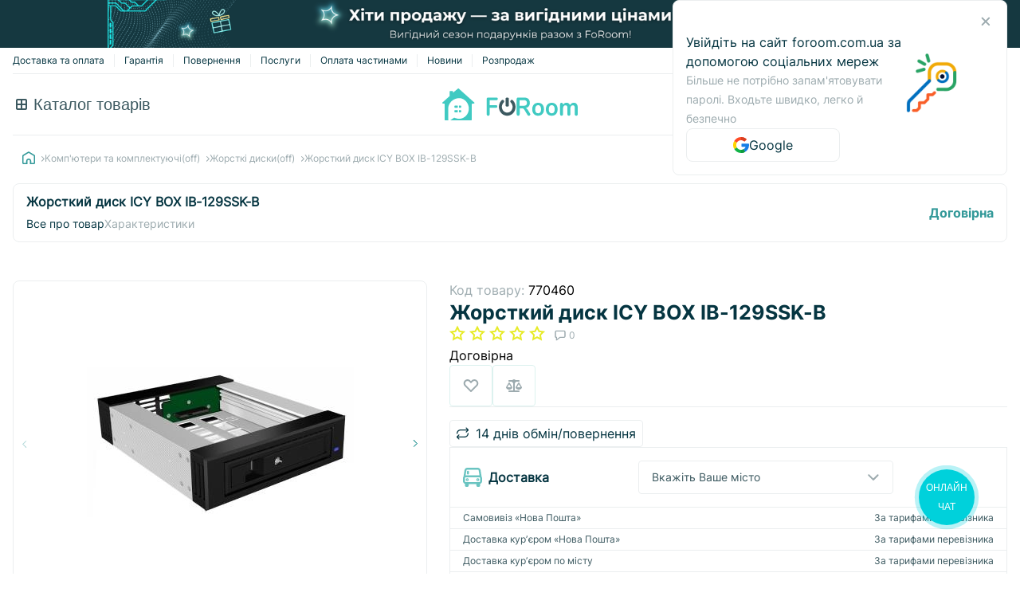

--- FILE ---
content_type: text/html; charset=UTF-8
request_url: https://foroom.com.ua/products/zhestkiy-disk-icy-box-ib-129ssk-b/
body_size: 16883
content:
<!DOCTYPE html>
<html lang="uk" prefix="og: http://ogp.me/ns#">
	<head>
		<meta charset="UTF-8">
		<meta http-equiv="X-UA-Compatible" content="IE=edge">
		<meta name="viewport" content="width=device-width, initial-scale=1">
		<meta name="format-detection" content="telephone=no">
		<meta name="google-site-verification" content="BGvjeP310VVoEhBB5TJ8G9YA-UnKsJrf787PQkgle8M" />
		<link rel="shortcut icon" href="/_themes/soft-ua/foroom-theme/favicon.ico" type="image/x-icon"/>

		<meta property="og:locale" content="uk" />
		<meta property="og:url" content="https://foroom.com.ua/products/zhestkiy-disk-icy-box-ib-129ssk-b/" />
				
		<title>Жорсткий диск ICY BOX IB-129SSK-B I Купити Жорсткий диск ICY BOX IB-129SSK-B в Україні</title>
<meta name="description" content="Жорсткий диск ICY BOX IB-129SSK-B - Жорсткі диски(off)  ✔️ Розстрочка ✔️ Оплата частинами ✔️ Кредит ✔️ Гарантія ✔️ Акції" />
<meta name="robots" content="index, follow" />
<link href="https://foroom.com.ua/products/zhestkiy-disk-icy-box-ib-129ssk-b/" rel="canonical" />
		
		
<link rel="alternate" hreflang="ru-UA" href="https://foroom.com.ua/ru/products/zhestkiy-disk-icy-box-ib-129ssk-b/" /><link rel="alternate" hreflang="uk-UA" href="https://foroom.com.ua/products/zhestkiy-disk-icy-box-ib-129ssk-b/" />
		

				    			<link rel="stylesheet" href="/_themes/soft-ua/foroom-theme/build/app.fe468025.css">
		
    <link rel="stylesheet" href="/_themes/soft-ua/foroom-theme/build/496.1b5a301f.css"><link rel="stylesheet" href="/_themes/soft-ua/foroom-theme/build/product.1dee5b70.css">

		    			<script src="/_themes/soft-ua/foroom-theme/build/runtime.91f7bbd3.js" defer></script><script src="/_themes/soft-ua/foroom-theme/build/109.3a691caf.js" defer></script><script src="/_themes/soft-ua/foroom-theme/build/592.c103d09d.js" defer></script><script src="/_themes/soft-ua/foroom-theme/build/974.ed7f6dbe.js" defer></script><script src="/_themes/soft-ua/foroom-theme/build/221.cfb2cc0c.js" defer></script><script src="/_themes/soft-ua/foroom-theme/build/467.c1cd923d.js" defer></script><script src="/_themes/soft-ua/foroom-theme/build/401.45c559d0.js" defer></script><script src="/_themes/soft-ua/foroom-theme/build/495.dc85a253.js" defer></script><script src="/_themes/soft-ua/foroom-theme/build/541.65a0a366.js" defer></script><script src="/_themes/soft-ua/foroom-theme/build/app.e13d3211.js" defer></script>
			<script>
const currencySymbol = "₴";
const selectSearchNoResult = "Нічого не знайдено";
const selectSearchPlaceholder = "Пошук";
const selectEmptyOptions = "Нічого не знайдено";
const selectLoadingText = "Завантаження...";
</script>
		
    <script src="/_themes/soft-ua/foroom-theme/build/188.dc216e2b.js" defer></script><script src="/_themes/soft-ua/foroom-theme/build/496.27d8adb2.js" defer></script><script src="/_themes/soft-ua/foroom-theme/build/product.17397420.js" defer></script>
		<link rel="dns-prefetch" href="https://connect.facebook.net">
<link rel="preconnect" href="https://connect.facebook.net" crossorigin>

<link rel="dns-prefetch" href="https://www.googletagmanager.com">
<link rel="preconnect" href="https://www.googletagmanager.com" crossorigin>

<link rel="dns-prefetch" href="https://www.gstatic.com/">
<link rel="preconnect" href="https://www.gstatic.com/" crossorigin>

<!-- Facebook Pixel Code -->
<script async>
	! function(f, b, e, v, n, t, s) {
		if (f.fbq) return;
		n = f.fbq = function() {
			n.callMethod ?
				n.callMethod.apply(n, arguments) : n.queue.push(arguments)
		};
		if (!f._fbq) f._fbq = n;
		n.push = n;
		n.loaded = !0;
		n.version = '2.0';
		n.queue = [];
		t = b.createElement(e);
		t.async = !0;
		t.src = v;
		s = b.getElementsByTagName(e)[0];
		s.parentNode.insertBefore(t, s)
	}(window, document, 'script',
		'https://connect.facebook.net/en_US/fbevents.js');
	fbq('init', '1102564364356625');
	fbq('track', 'PageView');
</script>
<!-- End Facebook Pixel Code -->


<!-- Google Tag Manager -->
<script>(function(w,d,s,l,i){w[l]=w[l]||[];w[l].push({'gtm.start':
            new Date().getTime(),event:'gtm.js'});var f=d.getElementsByTagName(s)[0],
        j=d.createElement(s),dl=l!='dataLayer'?'&l='+l:'';j.async=true;j.src=
        'https://www.googletagmanager.com/gtm.js?id='+i+dl;f.parentNode.insertBefore(j,f);
    })(window,document,'script','dataLayer','GTM-KDHWRGK5');</script>
<!-- End Google Tag Manager -->

<script>
	(function(w, k) {
		w[k] = {
			companyId: '25814',
			widgetId: '2',
			hash: '6be2e616-21e4-4d9a-8749-21679a5ef0e7',
			locale: 'ua',
		};

		var d = w.document,
				s = d.createElement('script');

		s.async = true;
		s.id = k + 'Script';
		s.src = 'https://static.salesdrive.me/chat-widget/assets/js/widget.js' + '?' + (Date.now() / 3600000 | 0);
		d.head && d.head.appendChild(s)

	}(window, 'salesDriveChatButton'));
</script>

	</head>
	<body>
		
    <!-- Google Tag Manager (noscript) -->
    <noscript><iframe src="https://www.googletagmanager.com/ns.html?id=GTM-KDHWRGK5"
                      height="0" width="0" style="display:none;visibility:hidden"></iframe></noscript>
    <!-- End Google Tag Manager (noscript) -->


							<header>
				<a href="https://foroom.com.ua/top-tsiny/" class="black-friday-badge">
					<picture>
						<source
								srcset="/_themes/soft-ua/foroom-theme/img/sale.png"
								media="(min-width: 768px)"
								width="1348"
								height="80"
						>
						<img
								src="/_themes/soft-ua/foroom-theme/img/sale-mob.png"
								alt="sale"
								width="640"
								height="80"
						>
					</picture>
				</a>
				
				<div class="top-line">


					<div class="static-links">
						        <ul>
            
                <li class="first">        <a href="https://foroom.com.ua/delivery/">Доставка та оплата</a>        
    </li>

    
                <li>        <a href="https://foroom.com.ua/warranty/">Гарантія</a>        
    </li>

    
                <li>        <a href="https://foroom.com.ua/help/">Повернення</a>        
    </li>

    
                <li>        <a href="https://foroom.com.ua/uslugi/">Послуги</a>        
    </li>

    
                <li>        <a href="https://foroom.com.ua/installment/">Оплата частинами</a>        
    </li>

    
                <li>        <a href="https://foroom.com.ua/info-news/">Новини</a>        
    </li>

    
                <li class="last">        <a href="https://foroom.com.ua/sale/">Розпродаж</a>        
    </li>


    </ul>

					</div>

					<div class="phones" id="phones">
						<img src="/_themes/soft-ua/foroom-theme/img/phone.svg" alt="phone icon">
						<div class="drop-menu-wrapper" id="phones-menu-btn">
							+38(044) 344 52 78
							<img width="10" src="/_themes/soft-ua/foroom-theme/img/chevron_down.svg" alt="chevron down icon">
							<ul class="drop-menu" id="phones-drop-menu">
								<li><img src="/_themes/soft-ua/foroom-theme/img/kyivstar.svg" height="16" width="16" alt="kyivstar"><a class="phone-number binct-phone-number-2" href="tel:+380670777225">+38(067) 077 72 25</a>
								</li>
								<li><img src="/_themes/soft-ua/foroom-theme/img/vodaphone.svg" height="16" width="16" alt="vodaphone"><a class="phone-number binct-phone-number-3" href="tel:+380990777625">+38(099) 077 76 25</a>
								</li>
								<li><img src="/_themes/soft-ua/foroom-theme/img/lifecell.svg" height="16" width="16" alt="lifecell"><a class="phone-number binct-phone-number-4" href="tel:+380935777625">+38(093) 577 76 25</a>
								</li>
								<li><img src="/_themes/soft-ua/foroom-theme/img/phone.svg" height="16" width="16" alt="phone"><a class="phone-number binct-phone-number-1" href="tel:+380443445278">+38(044) 344 52 78</a>
								</li>
								<li>
									<div class="info">
										<p class="info-text">Call-центр працює</p>
										<p class="info-text">по буднях з 9:00 до 20:00,</p>
										<p class="info-text">у суботу та неділю з 10:00 до 17:00</p>
									</div>
								</li>
							</ul>
						</div>
					</div>

					
					<div class='lang'>
						
    <ul><li><a href="/ru/products/zhestkiy-disk-icy-box-ib-129ssk-b/">
                            Рус
                        </a></li><li class='active'>
                    Укр
                </li></ul>
					</div>
				</div>

				<div class="bottom-line">
					<div class="before-logo">
						<div id="menu"></div>

						<nav>
							<button type="button" id="nav_btn">
								Каталог товарів
							</button>
							
<div class="catalog-wrapper">
    <ul class="lvl_1">                 <li class="catalogMenu-li">
            <a href="https://foroom.com.ua/top-tsiny/">
                <img src="/_themes/soft-ua/foroom-theme/img/catalog.svg" alt="catalog"/>
                Хіти продажів
            </a>
                    </li>
                <li class="catalogMenu-li">
            <a href="https://foroom.com.ua/sale/">
                <img src="/_themes/soft-ua/foroom-theme/img/catalog.svg" alt="catalog"/>
                Розпродаж
            </a>
                    </li>
                <li class="catalogMenu-li">
            <a href="https://foroom.com.ua/large-appliances/">
                <img src="/_themes/soft-ua/foroom-theme/img/catalog.svg" alt="catalog"/>
                Велика побутова техніка
            </a>
                        <ul class="lvl_2">

                            <li class="catalogMenu-li">
            <a href="https://foroom.com.ua/refrigerators/">
                Холодильники
            </a>
                    </li>
            <li class="catalogMenu-li">
            <a href="https://foroom.com.ua/freezers/">
                Морозильні камери
            </a>
                    </li>
            <li class="catalogMenu-li">
            <a href="https://foroom.com.ua/wine-coolers/">
                Винні шафи 
            </a>
                    </li>
            <li class="catalogMenu-li">
            <a href="https://foroom.com.ua/washing-machines/">
                Пральні машини
            </a>
                    </li>
            <li class="catalogMenu-li">
            <a href="https://foroom.com.ua/tumble-dryers/">
                Сушильні машини
            </a>
                    </li>
            <li class="catalogMenu-li">
            <a href="https://foroom.com.ua/dishwashers/">
                Посудомийні машини
            </a>
                    </li>
            <li class="catalogMenu-li">
            <a href="https://foroom.com.ua/kitchen-stoves/">
                Кухонні плити
            </a>
                    </li>
            <li class="catalogMenu-li">
            <a href="https://foroom.com.ua/range-hoods/">
                Витяжки
            </a>
                    </li>
            <li class="catalogMenu-li">
            <a href="https://foroom.com.ua/large-appliances-accessories/">
                 Аксесуари для великої побутової техніки
            </a>
                            <ul class="lvl_3">                                 <li class="catalogMenu-li">
            <a href="https://foroom.com.ua/fridges-freezers-accessories/">
                Аксесуари для холодильників та морозильних камер
            </a>
                    </li>
            <li class="catalogMenu-li">
            <a href="https://foroom.com.ua/hoods-accessories/">
                 Аксесуари для витяжок
            </a>
                    </li>
            <li class="catalogMenu-li">
            <a href="https://foroom.com.ua/dishwasher-accessories/">
                 Аксесуари для посудомийних машин
            </a>
                    </li>
            <li class="catalogMenu-li">
            <a href="https://foroom.com.ua/washers-dryers-accessories/">
                Аксесуари для пральних і сушильних машин
            </a>
                    </li>
    
                </ul>
                    </li>
    

                <li class="toMainCtg">
                    <a href="https://foroom.com.ua/large-appliances/">
                        <div class="title">Велика побутова техніка</div>
                        <div>
                            До категорії
                            <img src="/_themes/soft-ua/foroom-theme/img/arrowWH.svg" alt="arrow" />
                        </div>
                    </a>
                </li>
            </ul>
                    </li>
                <li class="catalogMenu-li">
            <a href="https://foroom.com.ua/built-in-appliances/">
                <img src="/_themes/soft-ua/foroom-theme/img/catalog.svg" alt="catalog"/>
                Вбудована техніка
            </a>
                        <ul class="lvl_2">

                            <li class="catalogMenu-li">
            <a href="https://foroom.com.ua/built-in-refrigerators/">
                Вбудовані холодильники
            </a>
                    </li>
            <li class="catalogMenu-li">
            <a href="https://foroom.com.ua/built-in-freezers/">
                Вбудовані морозильні камери
            </a>
                    </li>
            <li class="catalogMenu-li">
            <a href="https://foroom.com.ua/built-in-wine-coolers/">
                 Вбудовані Винні шафи
            </a>
                    </li>
            <li class="catalogMenu-li">
            <a href="https://foroom.com.ua/built-in-washing-machines/">
                 Вбудовані Пральні Машини
            </a>
                    </li>
            <li class="catalogMenu-li">
            <a href="https://foroom.com.ua/built-in-dishwashers/">
                Вбудовані Посудомийні машини
            </a>
                    </li>
            <li class="catalogMenu-li">
            <a href="https://foroom.com.ua/built-in-hobs/">
                Варильні поверхні
            </a>
                    </li>
            <li class="catalogMenu-li">
            <a href="https://foroom.com.ua/built-in-ovens/">
                Вбудовані духові шафи
            </a>
                    </li>
            <li class="catalogMenu-li">
            <a href="https://foroom.com.ua/built-in-microwaves/">
                Вбудовані Мікрохвильові печі
            </a>
                    </li>
            <li class="catalogMenu-li">
            <a href="https://foroom.com.ua/built-in-coffee-machines/">
                Вбудовані Кавомашини
            </a>
                    </li>
            <li class="catalogMenu-li">
            <a href="https://foroom.com.ua/built-in-hoods/">
                Вбудовані Витяжки
            </a>
                    </li>
            <li class="catalogMenu-li">
            <a href="https://foroom.com.ua/built-in-warming-drawers/">
                Шафи для підігріву посуду
            </a>
                    </li>
            <li class="catalogMenu-li">
            <a href="https://foroom.com.ua/built-in-garbage-disposals/">
                 Подрібнювачі відходів
            </a>
                    </li>
            <li class="catalogMenu-li">
            <a href="https://foroom.com.ua/built-in-appliances-accessories/">
                Аксесуари для вбудованої техніки
            </a>
                            <ul class="lvl_3">                                 <li class="catalogMenu-li">
            <a href="https://foroom.com.ua/built-in-appliances/built-in-appliances-accessories/aksessuary-dlya-duhovyh-shkafov/">
                Аксесуари для духових шаф
            </a>
                    </li>
    
                </ul>
                    </li>
    

                <li class="toMainCtg">
                    <a href="https://foroom.com.ua/built-in-appliances/">
                        <div class="title">Вбудована техніка</div>
                        <div>
                            До категорії
                            <img src="/_themes/soft-ua/foroom-theme/img/arrowWH.svg" alt="arrow" />
                        </div>
                    </a>
                </li>
            </ul>
                    </li>
                <li class="catalogMenu-li">
            <a href="https://foroom.com.ua/small-kitchen-appliances/">
                <img src="/_themes/soft-ua/foroom-theme/img/catalog.svg" alt="catalog"/>
                Дрібна техніка для кухні
            </a>
                        <ul class="lvl_2">

                            <li class="catalogMenu-li">
            <a href="https://foroom.com.ua/coffee-machines/">
                Світ кави
            </a>
                            <ul class="lvl_3">                                 <li class="catalogMenu-li">
            <a href="https://foroom.com.ua/espresso-machines/">
                Кавомашини
            </a>
                    </li>
            <li class="catalogMenu-li">
            <a href="https://foroom.com.ua/coffee-makers/">
                Електрокавоварки
            </a>
                    </li>
            <li class="catalogMenu-li">
            <a href="https://foroom.com.ua/coffee-grinders/">
                Кавомолки
            </a>
                    </li>
            <li class="catalogMenu-li">
            <a href="https://foroom.com.ua/milk-frothers/">
                Капучинатори та спінювачі для молока
            </a>
                    </li>
            <li class="catalogMenu-li">
            <a href="https://foroom.com.ua/coffee/">
                Кава
            </a>
                    </li>
            <li class="catalogMenu-li">
            <a href="https://foroom.com.ua/coffee-grinder-accessories/">
                Аксесуари для кавомолок
            </a>
                    </li>
    
                </ul>
                    </li>
            <li class="catalogMenu-li">
            <a href="https://foroom.com.ua/beverage-preparation/">
                Приготування напоїв
            </a>
                            <ul class="lvl_3">                                 <li class="catalogMenu-li">
            <a href="https://foroom.com.ua/electric-kettles/">
                Електрочайники
            </a>
                    </li>
            <li class="catalogMenu-li">
            <a href="https://foroom.com.ua/juicers/">
                Соковитискачі
            </a>
                    </li>
            <li class="catalogMenu-li">
            <a href="https://foroom.com.ua/ice-makers/">
                Льодогенератори
            </a>
                    </li>
    
                </ul>
                    </li>
            <li class="catalogMenu-li">
            <a href="https://foroom.com.ua/cooking-appliances/">
                Термічна обробка їжі
            </a>
                            <ul class="lvl_3">                                 <li class="catalogMenu-li">
            <a href="https://foroom.com.ua/electric-grills/">
                Електрогрилі
            </a>
                    </li>
            <li class="catalogMenu-li">
            <a href="https://foroom.com.ua/tabletop-stoves/">
                Настільні плити
            </a>
                    </li>
            <li class="catalogMenu-li">
            <a href="https://foroom.com.ua/countertop-ovens/">
                Настільні духовки
            </a>
                    </li>
            <li class="catalogMenu-li">
            <a href="https://foroom.com.ua/multi-ovens/">
                Мультипіч
            </a>
                    </li>
            <li class="catalogMenu-li">
            <a href="https://foroom.com.ua/bread-makers/">
                Хлібопічки
            </a>
                    </li>
            <li class="catalogMenu-li">
            <a href="https://foroom.com.ua/microwave-ovens/">
                Мікрохвильові печі (НВЧ)
            </a>
                    </li>
            <li class="catalogMenu-li">
            <a href="https://foroom.com.ua/multi-cookers/">
                Мультиварки 
            </a>
                    </li>
            <li class="catalogMenu-li">
            <a href="https://foroom.com.ua/steam-cookers/">
                Пароварки
            </a>
                    </li>
            <li class="catalogMenu-li">
            <a href="https://foroom.com.ua/rice-cookers/">
                Рисоварка 
            </a>
                    </li>
            <li class="catalogMenu-li">
            <a href="https://foroom.com.ua/deep-fryers/">
                Фритюрниця
            </a>
                    </li>
            <li class="catalogMenu-li">
            <a href="https://foroom.com.ua/egg-cookers/">
                Яйцеварки
            </a>
                    </li>
    
                </ul>
                    </li>
            <li class="catalogMenu-li">
            <a href="https://foroom.com.ua/preparation-processing/">
                Приготування та обробка
            </a>
                            <ul class="lvl_3">                                 <li class="catalogMenu-li">
            <a href="https://foroom.com.ua/food-slicers/">
                Ломтерізки (слайсери) 
            </a>
                    </li>
            <li class="catalogMenu-li">
            <a href="https://foroom.com.ua/mixers/">
                Міксери 
            </a>
                    </li>
            <li class="catalogMenu-li">
            <a href="https://foroom.com.ua/blenders/">
                Блендери
            </a>
                    </li>
            <li class="catalogMenu-li">
            <a href="https://foroom.com.ua/meat-grinders/">
                М&#039;ясорубки
            </a>
                    </li>
            <li class="catalogMenu-li">
            <a href="https://foroom.com.ua/food-processors/">
                Кухонні комбайни
            </a>
                    </li>
            <li class="catalogMenu-li">
            <a href="https://foroom.com.ua/food-processor-accessories/">
                Насадки для кухонного комбайна 
            </a>
                    </li>
    
                </ul>
                    </li>
            <li class="catalogMenu-li">
            <a href="https://foroom.com.ua/breakfast-desserts-snacks/">
                Сніданки, десерти, снеки
            </a>
                            <ul class="lvl_3">                                 <li class="catalogMenu-li">
            <a href="https://foroom.com.ua/ice-cream-makers/">
                Морожениця 
            </a>
                    </li>
            <li class="catalogMenu-li">
            <a href="https://foroom.com.ua/yogurt-makers/">
                Йогуртниця
            </a>
                    </li>
            <li class="catalogMenu-li">
            <a href="https://foroom.com.ua/crepe-makers/">
                Млинниця
            </a>
                    </li>
            <li class="catalogMenu-li">
            <a href="https://foroom.com.ua/toasters/">
                Тостери
            </a>
                    </li>
            <li class="catalogMenu-li">
            <a href="https://foroom.com.ua/sandwich-makers/">
                Бутербродниці, Вафельниці, Горішниці
            </a>
                    </li>
            <li class="catalogMenu-li">
            <a href="https://foroom.com.ua/other-appliances/">
                Інша дрібна техніка  
            </a>
                    </li>
    
                </ul>
                    </li>
            <li class="catalogMenu-li">
            <a href="https://foroom.com.ua/food-processing-storage/">
                Обробка та зберігання продуктів
            </a>
                            <ul class="lvl_3">                                 <li class="catalogMenu-li">
            <a href="https://foroom.com.ua/vacuum-sealers/">
                Вакуумні пакувальники 
            </a>
                    </li>
            <li class="catalogMenu-li">
            <a href="https://foroom.com.ua/food-dehydrators/">
                Сушарка для фруктів та овочів
            </a>
                    </li>
    
                </ul>
                    </li>
            <li class="catalogMenu-li">
            <a href="https://foroom.com.ua/kitchen-scales/">
                Ваги кухонні
            </a>
                    </li>
            <li class="catalogMenu-li">
            <a href="https://foroom.com.ua/kitchen-appliance-accessories/">
                Аксесуари до кухонної техніки
            </a>
                    </li>
    

                <li class="toMainCtg">
                    <a href="https://foroom.com.ua/small-kitchen-appliances/">
                        <div class="title">Дрібна техніка для кухні</div>
                        <div>
                            До категорії
                            <img src="/_themes/soft-ua/foroom-theme/img/arrowWH.svg" alt="arrow" />
                        </div>
                    </a>
                </li>
            </ul>
                    </li>
                <li class="catalogMenu-li">
            <a href="https://foroom.com.ua/small-home-appliances/">
                <img src="/_themes/soft-ua/foroom-theme/img/catalog.svg" alt="catalog"/>
                Дрібна техніка для дома
            </a>
                        <ul class="lvl_2">

                            <li class="catalogMenu-li">
            <a href="https://foroom.com.ua/vacuum-cleaners/">
                Пилососи
            </a>
                            <ul class="lvl_3">                                 <li class="catalogMenu-li">
            <a href="https://foroom.com.ua/handheld-vacuums/">
                Ручні пилососи
            </a>
                    </li>
            <li class="catalogMenu-li">
            <a href="https://foroom.com.ua/central-vacuums/">
                Стаціонарні пилососи
            </a>
                    </li>
            <li class="catalogMenu-li">
            <a href="https://foroom.com.ua/robot-vacuums/">
                Роботи-пилососи
            </a>
                    </li>
            <li class="catalogMenu-li">
            <a href="https://foroom.com.ua/stick-vacuums/">
                Вертикальні пилососи
            </a>
                    </li>
            <li class="catalogMenu-li">
            <a href="https://foroom.com.ua/window-vacuums/">
                Віконні пилососи
            </a>
                    </li>
            <li class="catalogMenu-li">
            <a href="https://foroom.com.ua/vacuum-cleaner-accessories/">
                Аксесуари для пилососів
            </a>
                    </li>
    
                </ul>
                    </li>
            <li class="catalogMenu-li">
            <a href="https://foroom.com.ua/steam-cleaners/">
                Пароочищувачі
            </a>
                    </li>
            <li class="catalogMenu-li">
            <a href="https://foroom.com.ua/irons/">
                Праски
            </a>
                    </li>
            <li class="catalogMenu-li">
            <a href="https://foroom.com.ua/steam-generators/">
                Парогенератори
            </a>
                    </li>
            <li class="catalogMenu-li">
            <a href="https://foroom.com.ua/ironing-systems/">
                Прасувальні системи
            </a>
                    </li>
            <li class="catalogMenu-li">
            <a href="https://foroom.com.ua/pressure-washers/">
                Мийки високого тиску
            </a>
                    </li>
            <li class="catalogMenu-li">
            <a href="https://foroom.com.ua/hair-clippers/">
                Машинки для стрижки катишків
            </a>
                    </li>
            <li class="catalogMenu-li">
            <a href="https://foroom.com.ua/pressure-washer-accessories/">
                Аксесуари для мінімийок
            </a>
                    </li>
            <li class="catalogMenu-li">
            <a href="https://foroom.com.ua/small-appliance-accessories/">
                Аксесуари для дрібної побутової техніки
            </a>
                    </li>
    

                <li class="toMainCtg">
                    <a href="https://foroom.com.ua/small-home-appliances/">
                        <div class="title">Дрібна техніка для дома</div>
                        <div>
                            До категорії
                            <img src="/_themes/soft-ua/foroom-theme/img/arrowWH.svg" alt="arrow" />
                        </div>
                    </a>
                </li>
            </ul>
                    </li>
                <li class="catalogMenu-li">
            <a href="https://foroom.com.ua/climate-appliances/">
                <img src="/_themes/soft-ua/foroom-theme/img/catalog.svg" alt="catalog"/>
                Кліматична техніка
            </a>
                        <ul class="lvl_2">

                            <li class="catalogMenu-li">
            <a href="https://foroom.com.ua/home-fans/">
                Вентилятори
            </a>
                    </li>
            <li class="catalogMenu-li">
            <a href="https://foroom.com.ua/air-conditioners/">
                Кондиціонери
            </a>
                    </li>
            <li class="catalogMenu-li">
            <a href="https://foroom.com.ua/water-heaters/">
                Бойлери
            </a>
                    </li>
            <li class="catalogMenu-li">
            <a href="https://foroom.com.ua/heaters/">
                Обігрівачі
            </a>
                    </li>
            <li class="catalogMenu-li">
            <a href="https://foroom.com.ua/gas-water-heaters/">
                Газові водонагрівачі (колонки) 
            </a>
                    </li>
            <li class="catalogMenu-li">
            <a href="https://foroom.com.ua/heat-guns/">
                Теплові пушки
            </a>
                    </li>
            <li class="catalogMenu-li">
            <a href="https://foroom.com.ua/air-purifiers/">
                Очищувач повітря
            </a>
                    </li>
            <li class="catalogMenu-li">
            <a href="https://foroom.com.ua/humidifiers/">
                 Зволожувачі повітря
            </a>
                    </li>
            <li class="catalogMenu-li">
            <a href="https://foroom.com.ua/dehumidifier/">
                Осушувачі повітря
            </a>
                    </li>
            <li class="catalogMenu-li">
            <a href="https://foroom.com.ua/weather-stations/">
                Метеостанції
            </a>
                    </li>
            <li class="catalogMenu-li">
            <a href="https://foroom.com.ua/climate-accessories/">
                Аксесуари для кліматичної техніки
            </a>
                    </li>
    

                <li class="toMainCtg">
                    <a href="https://foroom.com.ua/climate-appliances/">
                        <div class="title">Кліматична техніка</div>
                        <div>
                            До категорії
                            <img src="/_themes/soft-ua/foroom-theme/img/arrowWH.svg" alt="arrow" />
                        </div>
                    </a>
                </li>
            </ul>
                    </li>
                <li class="catalogMenu-li">
            <a href="https://foroom.com.ua/personal-care-devices/">
                <img src="/_themes/soft-ua/foroom-theme/img/catalog.svg" alt="catalog"/>
                Здоров&#039;я та краса
            </a>
                        <ul class="lvl_2">

                            <li class="catalogMenu-li">
            <a href="https://foroom.com.ua/oral-care/">
                Догляд за порожниною рота
            </a>
                            <ul class="lvl_3">                                 <li class="catalogMenu-li">
            <a href="https://foroom.com.ua/electric-toothbrushes/">
                Електрощітки
            </a>
                    </li>
    
                </ul>
                    </li>
            <li class="catalogMenu-li">
            <a href="https://foroom.com.ua/face-care/">
                Догляд за обличчям
            </a>
                            <ul class="lvl_3">                                 <li class="catalogMenu-li">
            <a href="https://foroom.com.ua/beard-trimmers/">
                Тримери для бороди і вусів
            </a>
                    </li>
            <li class="catalogMenu-li">
            <a href="https://foroom.com.ua/electric-shavers/">
                Електробритви
            </a>
                    </li>
            <li class="catalogMenu-li">
            <a href="https://foroom.com.ua/makeup-mirrors-sets/">
                Косметичні дзеркала і набори
            </a>
                    </li>
    
                </ul>
                    </li>
            <li class="catalogMenu-li">
            <a href="https://foroom.com.ua/hair-styling/">
                Догляд за волоссям
            </a>
                            <ul class="lvl_3">                                 <li class="catalogMenu-li">
            <a href="https://foroom.com.ua/fabric-shavers/">
                Машинки для стрижки
            </a>
                    </li>
            <li class="catalogMenu-li">
            <a href="https://foroom.com.ua/hair-dryers/">
                Фени
            </a>
                    </li>
            <li class="catalogMenu-li">
            <a href="https://foroom.com.ua/hot-air-brushes/">
                Фени-щітки
            </a>
                    </li>
            <li class="catalogMenu-li">
            <a href="https://foroom.com.ua/curlers/">
                Плойки
            </a>
                    </li>
            <li class="catalogMenu-li">
            <a href="https://foroom.com.ua/hair-stylers/">
                Стайлери
            </a>
                    </li>
            <li class="catalogMenu-li">
            <a href="https://foroom.com.ua/hair-straighteners/">
                Випрямлювачі, щітки
            </a>
                    </li>
            <li class="catalogMenu-li">
            <a href="https://foroom.com.ua/hair-rollers/">
                Бігуді
            </a>
                    </li>
    
                </ul>
                    </li>
            <li class="catalogMenu-li">
            <a href="https://foroom.com.ua/body-care/">
                Догляд за тілом
            </a>
                            <ul class="lvl_3">                                 <li class="catalogMenu-li">
            <a href="https://foroom.com.ua/epilators/">
                Епілятори
            </a>
                    </li>
            <li class="catalogMenu-li">
            <a href="https://foroom.com.ua/bathroom-scales/">
                Ваги підлогові
            </a>
                    </li>
    
                </ul>
                    </li>
            <li class="catalogMenu-li">
            <a href="https://foroom.com.ua/health-devices/">
                Здоров&#039;я
            </a>
                            <ul class="lvl_3">                                 <li class="catalogMenu-li">
            <a href="https://foroom.com.ua/electric-massagers/">
                Електромасажори
            </a>
                    </li>
            <li class="catalogMenu-li">
            <a href="https://foroom.com.ua/heating-pads/">
                Електрогрілки
            </a>
                    </li>
            <li class="catalogMenu-li">
            <a href="https://foroom.com.ua/blood-pressure-monitors/">
                Тонометри
            </a>
                    </li>
            <li class="catalogMenu-li">
            <a href="https://foroom.com.ua/thermometers/">
                Термометри медичні
            </a>
                    </li>
    
                </ul>
                    </li>
            <li class="catalogMenu-li">
            <a href="https://foroom.com.ua/fitness-equipment/">
                Фітнес
            </a>
                            <ul class="lvl_3">                                 <li class="catalogMenu-li">
            <a href="https://foroom.com.ua/treadmills/">
                Бігові доріжки
            </a>
                    </li>
            <li class="catalogMenu-li">
            <a href="https://foroom.com.ua/exercise-bikes/">
                Велотренажери
            </a>
                    </li>
    
                </ul>
                    </li>
            <li class="catalogMenu-li">
            <a href="https://foroom.com.ua/personal-care-accessories/">
                Аксесуари для приладів гігієни
            </a>
                    </li>
    

                <li class="toMainCtg">
                    <a href="https://foroom.com.ua/personal-care-devices/">
                        <div class="title">Здоров&#039;я та краса</div>
                        <div>
                            До категорії
                            <img src="/_themes/soft-ua/foroom-theme/img/arrowWH.svg" alt="arrow" />
                        </div>
                    </a>
                </li>
            </ul>
                    </li>
                <li class="catalogMenu-li">
            <a href="https://foroom.com.ua/tv-multimedia/">
                <img src="/_themes/soft-ua/foroom-theme/img/catalog.svg" alt="catalog"/>
                Телевізори та мультимедіа
            </a>
                        <ul class="lvl_2">

                            <li class="catalogMenu-li">
            <a href="https://foroom.com.ua/tv/">
                Телевізори
            </a>
                    </li>
            <li class="catalogMenu-li">
            <a href="https://foroom.com.ua/tv-mounts/">
                Кронштейни та кріплення для ТВ
            </a>
                    </li>
            <li class="catalogMenu-li">
            <a href="https://foroom.com.ua/projectors/">
                Проєктори
            </a>
                    </li>
            <li class="catalogMenu-li">
            <a href="https://foroom.com.ua/game-consoles/">
                Ігрові приставки
            </a>
                    </li>
            <li class="catalogMenu-li">
            <a href="https://foroom.com.ua/tv-accessories/">
                Аксесуари для телевізорів
            </a>
                    </li>
            <li class="catalogMenu-li">
            <a href="https://foroom.com.ua/game-console-accessories/">
                Аксесуари для ігрових приставок
            </a>
                    </li>
            <li class="catalogMenu-li">
            <a href="https://foroom.com.ua/projector-accessories/">
                Аксесуари для проекторів
            </a>
                    </li>
    

                <li class="toMainCtg">
                    <a href="https://foroom.com.ua/tv-multimedia/">
                        <div class="title">Телевізори та мультимедіа</div>
                        <div>
                            До категорії
                            <img src="/_themes/soft-ua/foroom-theme/img/arrowWH.svg" alt="arrow" />
                        </div>
                    </a>
                </li>
            </ul>
                    </li>
                <li class="catalogMenu-li">
            <a href="https://foroom.com.ua/laptops/">
                <img src="/_themes/soft-ua/foroom-theme/img/catalog.svg" alt="catalog"/>
                Ноутбуки
            </a>
                        <ul class="lvl_2">

                            <li class="catalogMenu-li">
            <a href="https://foroom.com.ua/apple-macbook/">
                Apple MacBook
            </a>
                    </li>
            <li class="catalogMenu-li">
            <a href="https://foroom.com.ua/asus/">
                Asus
            </a>
                    </li>
            <li class="catalogMenu-li">
            <a href="https://foroom.com.ua/acer/">
                Acer
            </a>
                    </li>
            <li class="catalogMenu-li">
            <a href="https://foroom.com.ua/lenovo/">
                Lenovo
            </a>
                    </li>
            <li class="catalogMenu-li">
            <a href="https://foroom.com.ua/hp-hewlett-packard/">
                HP (Hewlett-Packard)
            </a>
                    </li>
            <li class="catalogMenu-li">
            <a href="https://foroom.com.ua/dell/">
                Dell
            </a>
                    </li>
            <li class="catalogMenu-li">
            <a href="https://foroom.com.ua/laptops-alternative-brands/">
                Альтернативні бренди
            </a>
                    </li>
            <li class="catalogMenu-li">
            <a href="https://foroom.com.ua/laptop-accessories/">
                Аксесуари для ноутбуків
            </a>
                    </li>
    

                <li class="toMainCtg">
                    <a href="https://foroom.com.ua/laptops/">
                        <div class="title">Ноутбуки</div>
                        <div>
                            До категорії
                            <img src="/_themes/soft-ua/foroom-theme/img/arrowWH.svg" alt="arrow" />
                        </div>
                    </a>
                </li>
            </ul>
                    </li>
                <li class="catalogMenu-li">
            <a href="https://foroom.com.ua/gadgets/">
                <img src="/_themes/soft-ua/foroom-theme/img/catalog.svg" alt="catalog"/>
                Гаджети
            </a>
                        <ul class="lvl_2">

                            <li class="catalogMenu-li">
            <a href="https://foroom.com.ua/3d-printers/">
                3D-принтери
            </a>
                    </li>
            <li class="catalogMenu-li">
            <a href="https://foroom.com.ua/3d-printer-supplies/">
                Витратні матеріали для 3D принтера
            </a>
                    </li>
            <li class="catalogMenu-li">
            <a href="https://foroom.com.ua/printers-mfps/">
                Принтери і БФП
            </a>
                    </li>
            <li class="catalogMenu-li">
            <a href="https://foroom.com.ua/portable-speakers/">
                Портативні колонки
            </a>
                    </li>
            <li class="catalogMenu-li">
            <a href="https://foroom.com.ua/headphones/">
                Навушники, гарнітура
            </a>
                    </li>
            <li class="catalogMenu-li">
            <a href="https://foroom.com.ua/bluetooth-headsets/">
                Гарнітури Bluetooth
            </a>
                    </li>
            <li class="catalogMenu-li">
            <a href="https://foroom.com.ua/electric-scooters/">
                Електросамокати
            </a>
                    </li>
            <li class="catalogMenu-li">
            <a href="https://foroom.com.ua/smartphones/">
                Смартфони
            </a>
                    </li>
            <li class="catalogMenu-li">
            <a href="https://foroom.com.ua/smartwatches/">
                Смарт-годинник 
            </a>
                    </li>
            <li class="catalogMenu-li">
            <a href="https://foroom.com.ua/fitness-trackers/">
                Фітнес-браслети, фітнес-трекери 
            </a>
                    </li>
            <li class="catalogMenu-li">
            <a href="https://foroom.com.ua/drone/">
                Квадрокоптери
            </a>
                    </li>
            <li class="catalogMenu-li">
            <a href="https://foroom.com.ua/modems/">
                Модеми 
            </a>
                    </li>
            <li class="catalogMenu-li">
            <a href="https://foroom.com.ua/routers/">
                Маршрутизатори
            </a>
                    </li>
            <li class="catalogMenu-li">
            <a href="https://foroom.com.ua/dash-cams/">
                Відеореєстратори
            </a>
                    </li>
            <li class="catalogMenu-li">
            <a href="https://foroom.com.ua/security-cameras/">
                Камери відеоспостереження
            </a>
                    </li>
            <li class="catalogMenu-li">
            <a href="https://foroom.com.ua/thermal-imagers/">
                Нічне бачення
            </a>
                    </li>
            <li class="catalogMenu-li">
            <a href="https://foroom.com.ua/smartphone-accessories/">
                Аксесуари для смартфонів 
            </a>
                            <ul class="lvl_3">                                 <li class="catalogMenu-li">
            <a href="https://foroom.com.ua/cables-adapters/">
                Кабелі та перехідники
            </a>
                    </li>
            <li class="catalogMenu-li">
            <a href="https://foroom.com.ua/tablet-cases-keyboards/">
                Чохли та клавіатури для планшетів 
            </a>
                    </li>
            <li class="catalogMenu-li">
            <a href="https://foroom.com.ua/phone-cases/">
                Чохли на телефон
            </a>
                    </li>
            <li class="catalogMenu-li">
            <a href="https://foroom.com.ua/watch-bands/">
                Ремінці для смарт-годин і фітнес-браслетів
            </a>
                    </li>
    
                </ul>
                    </li>
            <li class="catalogMenu-li">
            <a href="https://foroom.com.ua/drone-accessories/">
                Аксесуари для квадрокоптерів
            </a>
                    </li>
    

                <li class="toMainCtg">
                    <a href="https://foroom.com.ua/gadgets/">
                        <div class="title">Гаджети</div>
                        <div>
                            До категорії
                            <img src="/_themes/soft-ua/foroom-theme/img/arrowWH.svg" alt="arrow" />
                        </div>
                    </a>
                </li>
            </ul>
                    </li>
                <li class="catalogMenu-li">
            <a href="https://foroom.com.ua/power-solutions/">
                <img src="/_themes/soft-ua/foroom-theme/img/catalog.svg" alt="catalog"/>
                Живлення та зарядні пристрої
            </a>
                        <ul class="lvl_2">

                            <li class="catalogMenu-li">
            <a href="https://foroom.com.ua/power-stations/">
                Зарядні станції
            </a>
                    </li>
            <li class="catalogMenu-li">
            <a href="https://foroom.com.ua/ups-devices/">
                Джерела безперебійного живлення (ДБЖ)
            </a>
                    </li>
            <li class="catalogMenu-li">
            <a href="https://foroom.com.ua/ups-batteries/">
                Акумулятори для ДБЖ
            </a>
                    </li>
            <li class="catalogMenu-li">
            <a href="https://foroom.com.ua/generators/">
                Генератори
            </a>
                    </li>
            <li class="catalogMenu-li">
            <a href="https://foroom.com.ua/solar-panels/">
                Сонячні панелі
            </a>
                    </li>
            <li class="catalogMenu-li">
            <a href="https://foroom.com.ua/solar-inverters/">
                Інвертори для сонячних батарей
            </a>
                    </li>
            <li class="catalogMenu-li">
            <a href="https://foroom.com.ua/power-banks/">
                Павербанки
            </a>
                    </li>
            <li class="catalogMenu-li">
            <a href="https://foroom.com.ua/power-stations-accessories/">
                Аксесуари для зарядних станцій
            </a>
                    </li>
    

                <li class="toMainCtg">
                    <a href="https://foroom.com.ua/power-solutions/">
                        <div class="title">Живлення та зарядні пристрої</div>
                        <div>
                            До категорії
                            <img src="/_themes/soft-ua/foroom-theme/img/arrowWH.svg" alt="arrow" />
                        </div>
                    </a>
                </li>
            </ul>
                    </li>
                <li class="catalogMenu-li">
            <a href="https://foroom.com.ua/discounts/">
                <img src="/_themes/soft-ua/foroom-theme/img/catalog.svg" alt="catalog"/>
                Уцінка
            </a>
                    </li>
            </ul>
</div>
						</nav>
					</div>

					<div class='logo'>
						<a href="https://foroom.com.ua/">
							<img src="/_themes/soft-ua/foroom-theme/img/logo.svg" alt="logo">
						</a>
					</div>

					<div class="after-logo">
						<div class="search" id="search">
							<form action="https://foroom.com.ua/quick-search" method="get">
								<div id="input-wrapper" class="">
									<input type="text" name="Search[q]" autocomplete="off">
									<button class="search-btn" data-search-page-url="https://foroom.com.ua/search/">Знайти</button>
								</div>
							</form>

							<div class="search-results load">
								<div class="left-side">
									<div class="suggestions">
										<ul></ul>
									</div>
									<div class="products">
										<ul></ul>
									</div>
									<div class="categories-search">
										<div class="block-title">Пошук у категорії</div>
										<ul></ul>
									</div>
									<div class="categories">
										<div class="block-title">Пошук категорій</div>
										<ul></ul>
									</div>
									<div class="no-result">За вашим запитом нічого не знайдено</div>
								</div>
															</div>
							<img class="search-img" src="/_themes/soft-ua/foroom-theme/img/search.svg" alt="search">
						</div>

													<div class="auth-block" id="auth-btn">
								<img src="/_themes/soft-ua/foroom-theme/img/user.svg" width="24" height="24" alt="user icon">
							</div>
						
						<a class="comparison" href="https://foroom.com.ua/compare/">
							<img src="/_themes/soft-ua/foroom-theme/img/compare.svg" alt="comparison icon">
						</a>

						<a class="liked" href="https://foroom.com.ua/wishlist/">
							<img src="/_themes/soft-ua/foroom-theme/img/like_dark.svg" width="20" height="16" alt="like dark icon">
						</a>

						<div class="basket loading empty" 
						data-cart-total-price-link="https://foroom.com.ua/cart/api/total-price" 
						data-cart-link="https://foroom.com.ua/cart/api/list" 
						data-cart-modal-link="https://foroom.com.ua/cart/api/cart-modal-list"
						data-wishlist-items-link="https://foroom.com.ua/wishlist/api/get-list"
						>
							<img src="/_themes/soft-ua/foroom-theme/img/cart.svg" alt="cart icon">
							<span class="totalPrice">0 ₴</span>
							<div class="cart-popup">
								<div class="header-text">
									<div class="text">
										<span>
											Кошик
										</span>
									</div>
									<div class="close">
										<img src="/_themes/soft-ua/foroom-theme/img/x-mark.svg" alt="close">
									</div>
								</div>
								<div class="items-wrapper"></div>
								<div class="links-and-total">
									<div>
										<a class="cart-link" href="https://foroom.com.ua/cart/">В кошик</a>
										<div class="total-price">00 000 ₴</div>
									</div>
									<a href="https://foroom.com.ua/cart/checkout/" class="checkout">Оформити</a>
								</div>
							</div>
						</div>
					</div>
				</div>
			</header>
		
		<main>
							<section class="breadcrumb">
					    
            <nav id="breadcrumb">
            <ol itemscope="" itemtype="http://schema.org/BreadcrumbList">
                                
                        <li class="home" itemscope="" itemprop="itemListElement" itemtype="http://schema.org/ListItem">                        <a href="https://foroom.com.ua/" itemprop="item">
                <span itemprop="name">
        Foroom
    </span>

    </a>
            <meta itemprop='position' content='1'>
        </li>
    
                
                        <li itemscope="" itemprop="itemListElement" itemtype="http://schema.org/ListItem">                        <a href="https://foroom.com.ua/kompyutery-i-komplektuyushchie/" itemprop="item">
                <span itemprop="name">
        Комп&#039;ютери та комплектуючі(off)
    </span>

    </a>
            <meta itemprop='position' content='2'>
        </li>
    
                
                        <li itemscope="" itemprop="itemListElement" itemtype="http://schema.org/ListItem">                        <a href="https://foroom.com.ua/kompyutery-i-komplektuyushchie/zhestkie-diski/" itemprop="item">
                <span itemprop="name">
        Жорсткі диски(off)
    </span>

    </a>
            <meta itemprop='position' content='3'>
        </li>
    
                
                        <li itemscope="" itemprop="itemListElement" itemtype="http://schema.org/ListItem">                        <span itemprop="name">
        Жорсткий диск ICY BOX IB-129SSK-B
    </span>
            <meta itemprop='position' content='4'>
        </li>
    

            </ol>
        </nav>
    
				</section>
			
			
                            
    <section class="product-page" data-product-id="UHJvZHVjdDo3NzA0NjA=">
        <div class="product-navbar">
            <div class="row nav">
                <div class="row name">
                    <div class="product-name">Жорсткий диск ICY BOX IB-129SSK-B</div>
                </div>
                <ul class="tabs-list">
                    <li class="item-product-short-info active">Все про товар</li>
                    <li class="item-specifications-full">Характеристики</li>                                        <li class="item-accessories" style="display: none">З цим товаром купують</li>
                    <li class="item-productKits" style="display: none">Комплекти</li>
                </ul>
            </div>
            <div class="row price">
                <div class="prices">
                                            <div>Договірна</div>
                                    </div>
                            </div>
        </div>

        <div class="product-main-block">
            <div id="images">
                                    <div class="images-wrapper">
                        <div class="slider product-slider-main">
                            <ul class="swiper-wrapper" id="product-gallery">
                                                                    <li class="swiper-slide">
                                        <a href="https://foroom.com.ua/media/cache/product_full_jpeg/product/dir_315/dir_770460/1_jpg.jpeg" target="_blank" data-pswp-width="1669" data-pswp-height="2500" >
                                            <picture>
                                                <source srcset="https://foroom.com.ua/media/cache/product_preview_webp/product/dir_315/dir_770460/1_jpg.webp" type="image/webp">
                                                <source srcset="https://foroom.com.ua/media/cache/product_preview_jpeg/product/dir_315/dir_770460/1_jpg.jpeg" type="image/jpeg">
                                                <img src="https://foroom.com.ua/media/cache/product_preview_jpeg/product/dir_315/dir_770460/1_jpg.jpeg"
                                                     width="288"
                                                     alt="Жорсткий диск ICY BOX IB-129SSK-B - 1"
                                                     title="Жорсткий диск ICY BOX IB-129SSK-B - 1"
                                                                                                     >
                                            </picture>
                                        </a>
                                    </li>
                                                                    <li class="swiper-slide">
                                        <a href="https://foroom.com.ua/media/cache/product_full_jpeg/product/dir_315/dir_770460/2_jpg.jpeg" target="_blank" data-pswp-width="1669" data-pswp-height="2500" >
                                            <picture>
                                                <source srcset="https://foroom.com.ua/media/cache/product_preview_webp/product/dir_315/dir_770460/2_jpg.webp" type="image/webp">
                                                <source srcset="https://foroom.com.ua/media/cache/product_preview_jpeg/product/dir_315/dir_770460/2_jpg.jpeg" type="image/jpeg">
                                                <img src="https://foroom.com.ua/media/cache/product_preview_jpeg/product/dir_315/dir_770460/2_jpg.jpeg"
                                                     width="288"
                                                     alt="Жорсткий диск ICY BOX IB-129SSK-B - 2"
                                                     title="Жорсткий диск ICY BOX IB-129SSK-B - 2"
                                                     loading="lazy"                                                >
                                            </picture>
                                        </a>
                                    </li>
                                                                    <li class="swiper-slide">
                                        <a href="https://foroom.com.ua/media/cache/product_full_jpeg/product/dir_315/dir_770460/3_jpg.jpeg" target="_blank" data-pswp-width="1669" data-pswp-height="2500" >
                                            <picture>
                                                <source srcset="https://foroom.com.ua/media/cache/product_preview_webp/product/dir_315/dir_770460/3_jpg.webp" type="image/webp">
                                                <source srcset="https://foroom.com.ua/media/cache/product_preview_jpeg/product/dir_315/dir_770460/3_jpg.jpeg" type="image/jpeg">
                                                <img src="https://foroom.com.ua/media/cache/product_preview_jpeg/product/dir_315/dir_770460/3_jpg.jpeg"
                                                     width="288"
                                                     alt="Жорсткий диск ICY BOX IB-129SSK-B - 3"
                                                     title="Жорсткий диск ICY BOX IB-129SSK-B - 3"
                                                     loading="lazy"                                                >
                                            </picture>
                                        </a>
                                    </li>
                                                            </ul>
                            <div class="swiper-pagination"></div>
                            <div class="swiper-button-prev"></div>
                            <div class="swiper-button-next"></div>
                        </div>
                        <div class="slider product-slider-thumb">
                            <ul class="swiper-wrapper">
                                                                    <li class="swiper-slide">
                                        <picture>
                                            <source srcset="https://foroom.com.ua/media/cache/product_slider_thm_webp/product/dir_315/dir_770460/1_jpg.webp" type="image/webp">
                                            <source srcset="https://foroom.com.ua/media/cache/product_slider_thm_jpeg/product/dir_315/dir_770460/1_jpg.jpeg" type="image/jpeg">
                                            <img src="https://foroom.com.ua/media/cache/product_slider_thm_jpeg/product/dir_315/dir_770460/1_jpg.jpeg"
                                                 alt="Жорсткий диск ICY BOX IB-129SSK-B - 1"
                                                 title="Жорсткий диск ICY BOX IB-129SSK-B - 1"
                                                 loading="lazy"
                                            >
                                        </picture>
                                    </li>
                                                                    <li class="swiper-slide">
                                        <picture>
                                            <source srcset="https://foroom.com.ua/media/cache/product_slider_thm_webp/product/dir_315/dir_770460/2_jpg.webp" type="image/webp">
                                            <source srcset="https://foroom.com.ua/media/cache/product_slider_thm_jpeg/product/dir_315/dir_770460/2_jpg.jpeg" type="image/jpeg">
                                            <img src="https://foroom.com.ua/media/cache/product_slider_thm_jpeg/product/dir_315/dir_770460/2_jpg.jpeg"
                                                 alt="Жорсткий диск ICY BOX IB-129SSK-B - 2"
                                                 title="Жорсткий диск ICY BOX IB-129SSK-B - 2"
                                                 loading="lazy"
                                            >
                                        </picture>
                                    </li>
                                                                    <li class="swiper-slide">
                                        <picture>
                                            <source srcset="https://foroom.com.ua/media/cache/product_slider_thm_webp/product/dir_315/dir_770460/3_jpg.webp" type="image/webp">
                                            <source srcset="https://foroom.com.ua/media/cache/product_slider_thm_jpeg/product/dir_315/dir_770460/3_jpg.jpeg" type="image/jpeg">
                                            <img src="https://foroom.com.ua/media/cache/product_slider_thm_jpeg/product/dir_315/dir_770460/3_jpg.jpeg"
                                                 alt="Жорсткий диск ICY BOX IB-129SSK-B - 3"
                                                 title="Жорсткий диск ICY BOX IB-129SSK-B - 3"
                                                 loading="lazy"
                                            >
                                        </picture>
                                    </li>
                                                            </ul>
                            <div class="swiper-button-prev"></div>
                            <div class="swiper-button-next"></div>
                        </div>
                    </div>
                
                
                            </div>

            <div class="product-short-info">
                <div class="product-id">
                    <span>Код товару:</span> 770460
                </div>
                <h1>Жорсткий диск ICY BOX IB-129SSK-B</h1>

                <div class="rating">
                    <div class="stars">
                                                                                    <span class="empty"><img src="/_themes/soft-ua/foroom-theme/img/star-half.svg" alt=""></span>
                                                                                                                <span class="empty"><img src="/_themes/soft-ua/foroom-theme/img/star-half.svg" alt=""></span>
                                                                                                                <span class="empty"><img src="/_themes/soft-ua/foroom-theme/img/star-half.svg" alt=""></span>
                                                                                                                <span class="empty"><img src="/_themes/soft-ua/foroom-theme/img/star-half.svg" alt=""></span>
                                                                                                                <span class="empty"><img src="/_themes/soft-ua/foroom-theme/img/star-half.svg" alt=""></span>
                                                                        </div>
                    <div class="comments">
                        <img src="/_themes/soft-ua/foroom-theme/img/comment.svg" alt="">
                        0
                    </div>
                </div>
                                <div class="price-block">
                                        <div class="prices">
                                                    <div>Договірна</div>
                                                
                                    </div>
                                <div class="buttons">
                    
                    <div class="sub-buttons">
                        <button type="button" class="likeBtn"
                                data-add-url="https://foroom.com.ua/wishlist/api/add-product?productId=UHJvZHVjdDo3NzA0NjA%3D"
                                data-remove-url="https://foroom.com.ua/wishlist/api/remove-product?productId=UHJvZHVjdDo3NzA0NjA%3D"
                                onclick="like(this)"
                                title="У обране"
                        ></button>

                        <button type="button" class="comparisonBtn "
                                data-url="/compare/api/add?productId=UHJvZHVjdDo3NzA0NjA%3D"
                                onclick="addComparison(this)"
                                title="Порівняти"
                        ></button>
                    </div>
                    <div class="mobile-buy-bar">
                                                    <div>Договірна</div>
                                                <button class="buyBtn filled" data-url="https://foroom.com.ua/cart/api/add?productId=UHJvZHVjdDo3NzA0NjA%3D" onclick="buyProd(this)" title="Купити">
							<span class="buy">
								<i class="cart-icon icon"></i>
								Купити
							</span>
                            <span class="checkout">У кошику</span>
                        </button>
                    </div>
                </div>
                            </div>

                
                <div class="add-info-wrapper">
                    <div class="warranty-info">
                                                
                                                                                                                                                                                    
                        
                        <div class="return-term">14 днів обмін/повернення</div>
                    </div>
                    <div class="delivery-info async-block">
                        <div class="img"><img src="/_themes/soft-ua/foroom-theme/img/car_light.svg" alt="delivery"></div>
                        <div class="text">Доставка</div>
                        <div class="city">
                            <div class="selected-city" data-delivery-cities-url="https://foroom.com.ua/delivery/api/np-pickup-cities" data-city-url="https://foroom.com.ua/cart/checkout/set-city" data-delivery-options="https://foroom.com.ua/product-delivery-info" data-payment-options="https://foroom.com.ua/product-payment-info" data-product-id="UHJvZHVjdDo3NzA0NjA=">
                                Вкажіть Ваше місто
                            </div>
                            <div class="city-popup-block">
                                <div class="modal-header">
                                    <div class="title">Доставка</div>
                                    <div class="close-btn">
                                        <img src="/_themes/soft-ua/foroom-theme/img/close-gray.svg" width="12" height="12" alt="close">
                                    </div>
                                </div>
                                <div class="info">Доставляємо по всій Україні</div>
                                <div class="search-cites">
                                    <div class="input">
                                        <input type="text" placeholder="Вкажіть Ваше місто" value="">
                                    </div>
                                    <div class="cites-selects-stock active">
                                        <div class="info-cites">Популярні міста</div>
                                        <div data-city-id="8d5a980d-391c-11dd-90d9-001a92567626" class="select-city">Київ</div>
                                        <div data-city-id="db5c893b-391c-11dd-90d9-001a92567626" class="select-city">Луцьк</div>
                                        <div data-city-id="db5c88f5-391c-11dd-90d9-001a92567626" class="select-city">Львів</div>
                                        <div data-city-id="db5c896a-391c-11dd-90d9-001a92567626" class="select-city">Рівне</div>
                                        <div data-city-id="db5c88de-391c-11dd-90d9-001a92567626" class="select-city">Вінниця</div>
                                        <div data-city-id="db5c88c6-391c-11dd-90d9-001a92567626" class="select-city">Запоріжжя</div>
                                    </div>
                                    <div class="cites-selects">
                                    </div>
                                </div>
                            </div>
                        </div>
                        <div class="content-info">
                            <div class="placeholder"></div>
                        </div>
                    </div>

                    <div class="pay-info">
                        <div class="img"><img src="/_themes/soft-ua/foroom-theme/img/card_light.svg" alt="pay"></div>
                        <div class="text">Оплата</div>
                        <div class="content-info">
                            <div class="placeholder"></div>
                        </div>
                    </div>

                    <div id="choices-mobile-header">
                        <span class="text"></span>
                        <div class="close-choices">
                            <img src="/_themes/soft-ua/foroom-theme/img/x-mark.svg" alt="close">
                        </div>
                    </div>
                </div>
            </div>
        </div>

        <div class="product-about">
                            <div class="specifications-full">
                    <h3>Характеристики</h3>                    <ol class=""><li class="">
                                <div class="label">Виробник</div>

                                <div class="value">ICY BOX</div>
                            </li><li class="">
                                <div class="label">Тип товару</div>

                                <div class="value">Зовнішній жорсткий диск</div>
                            </li><li class="">
                                <div class="label">Стан</div>

                                <div class="value">Новий</div>
                            </li></ol>
                </div>
            
                    </div>
        
<div id="comments-block" class="comments-block reviews">
    <div class="tittle">
        <h3 class="name">
            Відгуки
            <span>0</span>
        </h3>
        <button onclick="openNewReview()" class="create-comments" >
            Залишити відгук
        </button>
    </div>
            <div class="no-comments">
            Відгуків до даного товару ще не додано. Будьте першим!
        </div>
    </div>


<div class="modal-wrapper" id="add-reviews-modal">
    <div class="modal-content">

        <div class="modal-header">
            <div class="title">
                    <div>Залишити відгук</div>
            </div>
            <div class="close-btn">
                <img src="/_themes/soft-ua/foroom-theme/img/close-gray.svg" width="12" height="12" alt="close">
            </div>
        </div>

        <div class="modal-main">
                    <form id="review_add" class="selected" method="post" action="https://foroom.com.ua/review/add">
        <div class="response-qc"></div>
        <div class="star-block">
            Оцініть за рейтингом
            <div class="set-rating">
                <input type="radio" id="star1" name="rate" value="1">
                <label for="star1"></label>
                <input type="radio" id="star2" name="rate" value="2">
                <label for="star2"></label>
                <input type="radio" id="star3" name="rate" value="3">
                <label for="star3"></label>
                <input type="radio" id="star4" name="rate" value="4">
                <label for="star4"></label>
                <input type="radio" id="star5" name="rate" value="5">
                <label for="star5"></label>
            </div>
        </div>

        <div class="field-row">
            <input required name="name" type="text" placeholder="Ваше імʼя" value="" autocomplete="off">
        </div>

        <div class="field-row">
            <input class="phone" name="phone" type="tel" placeholder="Ваш телефон" value="" autocomplete="off">
        </div>

        <div class="field-row">
            <input name="email" type="email" placeholder="Ваш e-mail" value="" autocomplete="off">
        </div>

        <div class="field-row">
            <textarea required name="text" rows="3" placeholder="Відгук"></textarea>
        </div>

        <input type="hidden" name="entityId" value="UHJvZHVjdDo3NzA0NjA=">
        <input type="hidden" name="parentId" value="">
        <input type="hidden" name="url" value="https://foroom.com.ua/products/zhestkiy-disk-icy-box-ib-129ssk-b/">
        <input type="hidden" name="review_form[submit]" value="">

        

        <div style="margin-top: 10px;">
            <button type="submit" class="button filled">
                Надіслати
            </button>
        </div>
    </form>
        </div>
        
    </div>
</div>

<div class="modal-wrapper" id="success-review-modal">
    <div class="modal-content">

        <div class="modal-header">
            <div class="title">
                    <div>Ваш відгук успішно доданий</div>
            </div>
            <div class="close-btn">
                <img src="/_themes/soft-ua/foroom-theme/img/close-gray.svg" width="12" height="12" alt="close">
            </div>
        </div>

        <div class="modal-main">
                <div class="success-text">Він буде виведений на сайт після перевірки модератором</div>
        </div>
        
    </div>
</div>
    </section>

    <section
            id="accessories"
            class="accessories"
            hx-get="https://foroom.com.ua/accessory/UHJvZHVjdDo3NzA0NjA="
            hx-trigger="load"
            hx-target="#accessories"
            hx-swap="innerHTML"
    >
                <div>Loading </div>
    </section>

    <section
        id="productKits"
        class="productKits"
        hx-get="https://foroom.com.ua/product-kit/UHJvZHVjdDo3NzA0NjA=/1/"
        hx-trigger="load"
        hx-target="#productKits"
        hx-swap="innerHTML"
    >
                <div>Loading </div>
    </section>

    <div class="modal-wrapper" id="cart-modal">
    <div class="modal-content">

        <div class="modal-header">
            <div class="title">
															<div class="product-added default">
									<i>
										<img src="/_themes/soft-ua/foroom-theme/img/checked.svg" alt="checked">
									</i>
									<span>
										Товар доданий в кошик
									</span>
								</div>
								<div class="credit">
									<span>
										Оплата частинами
									</span>
								</div>
							            </div>
            <div class="close-btn">
                <img src="/_themes/soft-ua/foroom-theme/img/close-gray.svg" width="12" height="12" alt="close">
            </div>
        </div>

        <div class="modal-main">
											<div class="product-added-content">
							<div class="items-wrapper"></div>

													<div class="credit-bank-list">
								<div class="credit-list-header row">
									<div class="bank">Банк</div>
									<div class="terms-range">Кількість платежів</div>
									<div class="monthly-payment">Щомісячний платіж</div>
								</div>
															</div>
												</div>
					        </div>
			<div class="modal-fixed-footer">
				<div class="buttons-wrapper">
					<a href="https://foroom.com.ua/cart/checkout/" class="checkout default">Оформити</a>
					<a href="https://foroom.com.ua/cart/checkout/" class="checkout credit">Оформити кредит</a>
					<button class="continue">Продовжити покупки</button>
				</div>
			</div>
    </div>
</div>
    
<div class="modal-wrapper" id="oneClick-modal">
    <div class="modal-content">

        <div class="modal-header">
            <div class="title">
                    <div>Оформити замовлення в 1 клік</div>
            </div>
            <div class="close-btn">
                <img src="/_themes/soft-ua/foroom-theme/img/close-gray.svg" width="12" height="12" alt="close">
            </div>
        </div>

        <div class="modal-main">
                <form id="quick-product-checkout" name="quick-product-checkout" class="selected" method="post" action="https://foroom.com.ua/cart/quick-product-checkout"
    >
        <div class="response-qc"></div>
        <div class="col-sm-10 q-checkout-form__field-row field-row">
            <input name="name"
                   type="text"
                   id="quick-product-checkout_name"
                   placeholder="Ваше імʼя"
                   value=""
                   autocomplete="off"
            >
        </div>
        <div class="col-sm-10 q-checkout-form__field-row field-row">
            <input required class="phone"
                   name="phone"
                   type="tel"
                   id="quick-product-checkout_phone"
                   placeholder="Ваш телефон"
                   value=""
                   autocomplete="off"
            >
        </div>
        <input type="hidden" name="productId" value="UHJvZHVjdDo3NzA0NjA=">
        <div style="margin-top: 10px;">
            <button type="submit" class="button filled">
                Оформити в 1 клік
            </button>
        </div>
    </form>
        </div>
        
    </div>
</div>
    
<div class="modal-wrapper" id="success-quick-order-modal">
    <div class="modal-content">

        <div class="modal-header">
            <div class="title">
                    <p>Дякуємо за замовлення</p>
            </div>
            <div class="close-btn">
                <img src="/_themes/soft-ua/foroom-theme/img/close-gray.svg" width="12" height="12" alt="close">
            </div>
        </div>

        <div class="modal-main">
                <div class="wrapper">
        <div class="svg-wrapper">
            <img src="/_themes/soft-ua/foroom-theme/img/confirmation.svg" alt="confirmation success">
        </div>
        <div class="main-text">Ваше замовлення оформлене</div>

        <div class="order-id-wrapper">
            <p>Номер замовлення <span class="orderId">TEST</span></p>
        </div>
    </div>

    <div class="modal-fixed-footer">
		<button class="to-home">Повернутися на головну</button>
	</div>
        </div>
        
    </div>
</div>

    
                                                                

    <script>
        const defaultCities = [
            {
                label: 'Київ',
                value: '8d5a980d-391c-11dd-90d9-001a92567626'
            },
            {
                label: 'Луцьк',
                value: 'db5c893b-391c-11dd-90d9-001a92567626'
            },
            {
                label: 'Львів',
                value: 'db5c88f5-391c-11dd-90d9-001a92567626'
            },
            {
                label: 'Рівне',
                value: 'db5c896a-391c-11dd-90d9-001a92567626'
            },
        ]

        var dataLayer = window.dataLayer || [];
        dataLayer.push({
            'event': 'Pageview',
            'ecommerce': {
                'detail': {
                    'products': [{
                        'name': "Жорсткий диск ICY BOX IB-129SSK-B",
                        'id': "770460",
                        'price': 0,
                        'category': "Жорсткі диски(off)",
                    }]
                }
            }
        });
        dataLayer.push({
            'event': 'view_item',
            'value': 0,
            'items': [{
                'id': '770460',
                'google_business_vertical': 'retail'
            }]
        });
    </script>
    <script>
        if (typeof fbq !== 'undefined') {
            fbq('track', 'ViewContent', {
                value: 0,
                currency: 'UAH',
                content_ids: '770460',
                content_type: 'product',
                content_name: "Жорсткий диск ICY BOX IB-129SSK-B",
                content_category: "Жорсткі диски(off)",
            });
        }
    </script>
    <script>
        dataLayer.push({ ecommerce: null });
        dataLayer.push({
            event: "view_item",
            ecommerce: {
                currency: "UAH",
                value: 0,
                items: [
                    {
                        item_id: "770460",
                        item_category: "Жорсткі диски(off)",
                        item_brand: "ICY BOX" ? "ICY BOX" : null,
                        item_name: "Жорсткий диск ICY BOX IB-129SSK-B",
                        price: 0,
                        quantity: 1
                    }
                ]
            }
        });
    </script>

												<div class="social-auth-popup hidden">
						<div class="close"></div>
						<div class="text">Увійдіть на сайт foroom.com.ua за допомогою соціальних мереж</div>
						<div class="help-text">Більше не потрібно запам&#039;ятовувати паролі. Входьте швидко, легко й безпечно</div>
						<div class="help-icon"></div>
						<a class="link google" href="https://foroom.com.ua/auth/social/google?backUrl=/products/zhestkiy-disk-icy-box-ib-129ssk-b/">Google</a>
					</div>
									</main>

					<section class="bottomMenu">
				<nav>
					<a data-link="menu">
						<div>
							<img src="/_themes/soft-ua/foroom-theme/img/menu.svg" width="18" height="24" alt="menu">
						</div>
						<div>Меню</div>
					</a>
					<a data-link="catalog" href="https://foroom.com.ua/products/">
						<div>
							<img src="/_themes/soft-ua/foroom-theme/img/catalog.svg" width="14" height="14" alt="catalog">
						</div>
						<div>Каталог</div>
					</a>
					<a data-link="search">
						<div><img src="/_themes/soft-ua/foroom-theme/img/search.svg" alt="search"></div>
						<div>Пошук</div>
					</a>
					<a data-link="wishlist" href="https://foroom.com.ua/wishlist/">
						<div>
							<img src="/_themes/soft-ua/foroom-theme/img/like_dark.svg" width="20" height="16" alt="like dark icon">
						</div>
						<div>Обране</div>
					</a>
					<div data-link="cart">
						<div class="empty amount-wrapper">
							<img src="/_themes/soft-ua/foroom-theme/img/cart.svg" width="24" height="24" alt="cart">
						</div>
						<div>Кошик</div>
					</div>
				</nav>
			</section>
		
					
			<link rel="stylesheet" href="/_themes/soft-ua/foroom-theme/build/history.ce551065.css">
	
			<script src="/_themes/soft-ua/foroom-theme/build/history.974fa6b3.js" defer></script>
	

	<section class="history mainSlider">
		<div class="title">
			<h2>Переглянуті товари</h2>
			<span data-text="counter">1</span>
		</div>
		<div class="slider history-swiper">
			<ul class="swiper-wrapper">
									<li class="swiper-slide">
						                
    <div class="productBlock" data-product-id="UHJvZHVjdDo3NzA0NjA=">
        <a href="https://foroom.com.ua/products/zhestkiy-disk-icy-box-ib-129ssk-b/">
            <div class="pic">
                
                    <picture>
        <source srcset="https://foroom.com.ua/media/cache/thumb_webp/product/dir_315/dir_770460/1_jpg.webp" type="image/webp">
        <source srcset="https://foroom.com.ua/media/cache/thumb_jpeg/product/dir_315/dir_770460/1_jpg.jpeg" type="image/jpeg">
        <img
            data-src="https://foroom.com.ua/media/cache/thumb_jpeg/product/dir_315/dir_770460/1_jpg.jpeg"
            src="/_themes/soft-ua/foroom-theme/1x1.png"
            alt="Жорсткий диск ICY BOX IB-129SSK-B"
            title="Жорсткий диск ICY BOX IB-129SSK-B"
            loading="lazy"
        >
    </picture>

                                            </div>
            <div class="name" title="Жорсткий диск ICY BOX IB-129SSK-B">Жорсткий диск ICY BOX IB-129SSK-B</div>
        </a>

        <div class="rating">
            <div class="stars">
                                                            <span class="empty"><img src="/_themes/soft-ua/foroom-theme/img/star-half.svg" alt=""></span>
                                                                                <span class="empty"><img src="/_themes/soft-ua/foroom-theme/img/star-half.svg" alt=""></span>
                                                                                <span class="empty"><img src="/_themes/soft-ua/foroom-theme/img/star-half.svg" alt=""></span>
                                                                                <span class="empty"><img src="/_themes/soft-ua/foroom-theme/img/star-half.svg" alt=""></span>
                                                                                <span class="empty"><img src="/_themes/soft-ua/foroom-theme/img/star-half.svg" alt=""></span>
                                                </div>
            <div class="comments">
                <a href="https://foroom.com.ua/products/zhestkiy-disk-icy-box-ib-129ssk-b/#comments-block">
                    <img src="/_themes/soft-ua/foroom-theme/img/comment.svg" alt="">
                    0
                </a>
            </div>
        </div>

        
        
                
        

        
        
        <div class="buttons">
            <button type="button" class="comparisonBtn "
                    data-url="/compare/api/add?productId=UHJvZHVjdDo3NzA0NjA%3D"
                    onclick="addComparison(this)"
                    title="Порівняти"
            ></button>

            <button type="button" class="likeBtn"
                data-add-url="https://foroom.com.ua/wishlist/api/add-product?productId=UHJvZHVjdDo3NzA0NjA%3D"
                data-remove-url="https://foroom.com.ua/wishlist/api/remove-product?productId=UHJvZHVjdDo3NzA0NjA%3D"
                onclick="like(this)"
                title="У обране"
            ></button>

                    </div>

            </div>
					</li>
							</ul>
			<div class="swiper-pagination"></div>
		</div>
	</section>

		
					<section class="mainSubscribe" id="mainSubscribe">
				<div class="forGrid">
					<div class="subtitle">
						<h5>Всі акційні пропозиції</h5>
					</div>
					<p>Підпишіться одним кліком</p>
				</div>
				<form action="https://foroom.com.ua/subscribe/add-subscriber" method="post" name="subscribe">
					<fieldset>
						<input type="email" id="email" name="email" placeholder="E-mail"  autocomplete="off">
						<label for="email">E-mail</label>
					</fieldset>
					<button class="filled" type="submit">Підписатися</button>
				</form>
				<section class="flash-messages">
				</section>
			</section>

			<script>
				const notValidMail = 'E-mail недійсний'
			</script>
		
					<footer>
				<div class="forFlex">
					<div class="forFlex logotype">
						<div class='logo'>
							<a href="https://foroom.com.ua/">
								<img class='mobile' src="/_themes/soft-ua/foroom-theme/img/logoFooter.svg" alt="logo">
								<img src="/_themes/soft-ua/foroom-theme/img/logoFooterDesk.svg" alt="logo">
							</a>
						</div>
						<div class='social forFlex'>
							<div>Приєднуйтесь до нас</div>
							<div>
								<a href="https://www.instagram.com/foroom.com.ua/" target="_blank" rel="nofollow noopener" class="networks" title="instagram">
									<img src="/_themes/soft-ua/foroom-theme/img/instagramFooter.svg" alt="instagram">
								</a>
								<a href="https://www.facebook.com/people/foroomcomua/100063697623134/" target="_blank" rel="nofollow noopener" class="networks" title="facebook">
									<img src="/_themes/soft-ua/foroom-theme/img/facebookFooter.svg" alt="facebook">
								</a>
							</div>
						</div>
					</div>
					<div class='column forFlex info open'>
						<div class="title">Інформація<img src="/_themes/soft-ua/foroom-theme/img/arrowWH.svg" alt="arrow Up"></div>
												<div class="content">
							        <ul>
            
                <li class="first">        <a href="https://foroom.com.ua/about/">Про нас</a>        
    </li>

    
                <li>        <a href="https://foroom.com.ua/contacts/">Контакти</a>        
    </li>

    
                <li>        <a href="https://foroom.com.ua/privacypolicy/">Політика конфіденційності</a>        
    </li>

    
                <li>        <a href="https://foroom.com.ua/terms-of-use/">Договір публічної оферти</a>        
    </li>

    
                <li>        <a href="https://foroom.com.ua/products/">Каталог</a>        
    </li>

    
                <li>        <a href="https://foroom.com.ua/sitemap/">Мапа сайту</a>        
    </li>

    
                <li>        <a href="https://foroom.com.ua/info-news/">Новини</a>        
    </li>

    
                <li class="last">        <a href="https://foroom.com.ua/sale/">Розпродаж</a>        
    </li>


    </ul>

						</div>
											</div>
					<div class='column forFlex buyers open'>
						<div class="title">Покупцям<img src="/_themes/soft-ua/foroom-theme/img/arrowWH.svg" alt="arrow Up"></div>
						<div class="content">
							        <ul>
            
                <li class="first">        <a href="https://foroom.com.ua/delivery/">Доставка та оплата</a>        
    </li>

    
                <li>        <a href="https://foroom.com.ua/warranty/">Гарантія</a>        
    </li>

    
                <li>        <a href="https://foroom.com.ua/help/">Повернення</a>        
    </li>

    
                <li>        <a href="https://foroom.com.ua/uslugi/">Послуги</a>        
    </li>

    
                <li class="last">        <a href="https://foroom.com.ua/installment/">Оплата частинами</a>        
    </li>


    </ul>

						</div>
					</div>
					<div class='column forFlex worktime open'>
						<div class="title">Графік роботи<img src="/_themes/soft-ua/foroom-theme/img/arrowWH.svg" alt="arrow Up"></div>
						<div class="content forGrid">
							<div>
								<div class="days">ПН - ПТ</div>
								<div class="time">09:00 - 20:00</div>
							</div>
							<div>
								<div class="days">СБ - НД</div>
								<div class="time">10:00 - 17:00</div>
							</div>
						</div>
					</div>
					<div class='column forFlex contacts open'>
						<div class="title">Контакти<img src="/_themes/soft-ua/foroom-theme/img/arrowWH.svg" alt="arrow Up"></div>
						<div class="content">
							<ul>
								<li>
									<a href="tel:+380443445278" class="binct-phone-number-1">
										<img src="/_themes/soft-ua/foroom-theme/img/mobFooter.svg" alt="phone icon">+38(044) 344 52 78
									</a>
								</li>
								<li>
									<a href="tel:+380670777225" class="binct-phone-number-2">
										<img src="/_themes/soft-ua/foroom-theme/img/mobFooter.svg" alt="phone icon">+38(067) 077 72 25
									</a>
								</li>
								<li>
									<a href="tel:+380990777625" class="binct-phone-number-3">
										<img src="/_themes/soft-ua/foroom-theme/img/mobFooter.svg" alt="phone icon">+38(099) 077 76 25
									</a>
								</li>
								<li>
									<a href="tel:+380935777625" class="binct-phone-number-4">
										<img src="/_themes/soft-ua/foroom-theme/img/mobFooter.svg" alt="phone icon">+38(093) 577 76 25
									</a>
								</li>
								<li>
									<a href="mailto:shopforoom@gmail.com">
										<img src="/_themes/soft-ua/foroom-theme/img/mailFooter.svg" alt="mail latter">shopforoom@gmail.com
									</a>
								</li>
							</ul>
						</div>
						<div class="carts">
							<img src="/_themes/soft-ua/foroom-theme/img/ma_symbol.svg" alt="mastercard" loading="lazy" width="56" height="40">
							<img src="/_themes/soft-ua/foroom-theme/img/Visa.png" alt="visa"  loading="lazy" width="56" height="18">
							<img src="/_themes/soft-ua/foroom-theme/img/privatbank.png" alt="privatbank"  loading="lazy" width="33" height="34">
						</div>
					</div>
					<div class="copy forFlex">
						<div class="copy-text">
							©
							Інтернет магазин Foroom
						</div>
						<div class="soft-ua">
							<a href="https://soft.ua/">
								<img src="/_themes/soft-ua/foroom-theme/img/softua.svg" alt="logo">
								<span>Design and development</span>
							</a>
						</div>
					</div>
				</div>
			</footer>
		
		<div id="mobile-menu">
    <div class="menu-header">
        <div class='menu'>
            <img src="/_themes/soft-ua/foroom-theme/img/menu.svg" width="18" height="24" alt="menu">
        </div>
        <div class='logo'>
            <img src="/_themes/soft-ua/foroom-theme/img/logo.svg" alt="logo">
        </div>
        <div class='lang'>
            
    <ul><li><a href="/ru/products/zhestkiy-disk-icy-box-ib-129ssk-b/">
                            Рус
                        </a></li><li class='active'>
                    Укр
                </li></ul>
        </div>
        <a class="cart" href="https://foroom.com.ua/cart/">
            <img src="/_themes/soft-ua/foroom-theme/img/cart.svg" width="24" height="24" alt="cart">
        </a>
    </div>
    <div class="menu-main">
        <div id="calalog-btn" class="list row" data-link="https://foroom.com.ua/categories/json">
            <div class="img-wrapper">
                <img src="/_themes/soft-ua/foroom-theme/img/catalog_24.svg" alt="catalog">
            </div>
            <span>Каталог</span>
        </div>
        <div id="wishlist" data-link="https://foroom.com.ua/wishlist/" class="list row">
            <div class="img-wrapper">
                <img src="/_themes/soft-ua/foroom-theme/img/like_dark.svg" alt="wishlish">
            </div>
            <span>Мої бажання</span>
        </div>
        <div id="compare" data-link="https://foroom.com.ua/compare/" class="list row">
            <div class="img-wrapper">
                <img src="/_themes/soft-ua/foroom-theme/img/compare.svg" width="20" height="20" alt="comparison icon">
            </div>
            <span>Порівняння</span>
        </div>
        <div id="personal" class="list row">
            <div class="img-wrapper">
                <img src="/_themes/soft-ua/foroom-theme/img/user.svg" width="20" height="20" alt="user">
            </div>
            <span>Особистий кабінет</span>
        </div>
        <div id="info-general" class="list">
            <span>Інформація</span>
                    <ul>
            
                <li class="first">        <a href="https://foroom.com.ua/about/">Про нас</a>        
    </li>

    
                <li>        <a href="https://foroom.com.ua/contacts/">Контакти</a>        
    </li>

    
                <li>        <a href="https://foroom.com.ua/privacypolicy/">Політика конфіденційності</a>        
    </li>

    
                <li>        <a href="https://foroom.com.ua/terms-of-use/">Договір публічної оферти</a>        
    </li>

    
                <li>        <a href="https://foroom.com.ua/products/">Каталог</a>        
    </li>

    
                <li>        <a href="https://foroom.com.ua/sitemap/">Мапа сайту</a>        
    </li>

    
                <li>        <a href="https://foroom.com.ua/info-news/">Новини</a>        
    </li>

    
                <li class="last">        <a href="https://foroom.com.ua/sale/">Розпродаж</a>        
    </li>


    </ul>

        </div>
        <div id="info-for-clients" class="list">
            <span>Покупцям</span>
                    <ul>
            
                <li class="first">        <a href="https://foroom.com.ua/delivery/">Доставка та оплата</a>        
    </li>

    
                <li>        <a href="https://foroom.com.ua/warranty/">Гарантія</a>        
    </li>

    
                <li>        <a href="https://foroom.com.ua/help/">Повернення</a>        
    </li>

    
                <li>        <a href="https://foroom.com.ua/uslugi/">Послуги</a>        
    </li>

    
                <li class="last">        <a href="https://foroom.com.ua/installment/">Оплата частинами</a>        
    </li>


    </ul>

        </div>
        <div class="worktime">
            <span>Час роботи</span>
            <ul>
                <li>
                    <div>
                        <div class="days">ПН - ПТ</div>
                        <div>09:00 - 20:00</div>
                    </div>
                </li>
                <li>
                    <div>
                        <div class="days">СБ - НД</div>
                        <div>10:00 - 17:00</div>
                    </div>
                </li>
            </ul>
        </div>
        <div class="contacts">
            <span>Контакти</span>
            <ul>
                <li class="phone"><a href="tel:+380443445278" class="binct-phone-number-1">+38(044) 344 52 78</a></li>
                <li class="phone"><a href="tel:+380670777225" class="binct-phone-number-2">+38(067) 077 72 25</a></li>
                <li class="phone"><a href="tel:+380990777625" class="binct-phone-number-3">+38(099) 077 76 25</a></li>
                <li class="phone"><a href="tel:+380935777625" class="binct-phone-number-4">+38(093) 577 76 25</a></li>
                <li class="email"><a href="mailto:shopforoom@gmail.com">shopforoom@gmail.com</a></li>
            </ul>
        </div>
        <div class="social-media">
            <span>Приєднуйтесь до нас</span>
            <ul>
                <li class="facebook">
                    <a href="https://www.facebook.com/people/foroomcomua/100063697623134/" target="_blank">
                        <img src="/_themes/soft-ua/foroom-theme/img/facebook-mobile-menu.svg" alt="facebook">
                    </a>
                </li>
                <li class="instagram">
                    <a href="https://www.instagram.com/foroom.com.ua/" target="_blank">
                        <img src="/_themes/soft-ua/foroom-theme/img/instagram-mobile-menu.svg" alt="instagram">
                    </a>
                </li>
            </ul>
        </div>
        <div class="copyright">© Інтернет магазин Foroom</div>
    </div>
</div>

<div class="catalog-list">
    <div class="items-wrapper">
        
    </div>
</div>

		
									
<div class="modal-wrapper" id="auth-modal">
    <div class="modal-content">

        <div class="modal-header">
            <div class="title">
                    <ul class="tabs">
        <li class="selected" data-tab="login"><label for="login" data-tab="login">Увійти</label></li>
        <li data-tab="register"><label for="register" data-tab="register">Зареєструватися</label></li>
        <input type="radio" name="tab" id="register">
        <input type="radio" name="tab" id="login">
        <input type="radio" name="tab" id="reset">
        <input type="radio" name="tab" id="remind">
    </ul>
            </div>
            <div class="close-btn">
                <img src="/_themes/soft-ua/foroom-theme/img/close-gray.svg" width="12" height="12" alt="close">
            </div>
        </div>

        <div class="modal-main">
                
	<form name="registration_form" method="post" class="register" id="register-form" action="https://foroom.com.ua/auth/registration/">


<div class="mb-3 row"><label class="col-form-label col-sm-2 required" for="registration_form_firstName">Ваше ім`я</label><div class="col-sm-10"><input type="text" id="registration_form_firstName" name="registration_form[firstName]" required="required" maxlength="50" pattern=".{2,}" placeholder="Ваше ім`я" autocomplete="off" class="form-control">        </div></div>

<div class="mb-3 row"><label class="col-form-label col-sm-2 required" for="registration_form_lastName">Ваше прізвище</label><div class="col-sm-10"><input type="text" id="registration_form_lastName" name="registration_form[lastName]" required="required" maxlength="50" pattern=".{2,}" placeholder="Ваше прізвище" autocomplete="off" class="form-control">        </div></div><div class="mb-3 row"><label class="col-form-label col-sm-2 required" for="registration_form_email">Ваш e-mail</label><div class="col-sm-10"><input type="email" id="registration_form_email" name="registration_form[email]" required="required" placeholder="Ваш e-mail" autocomplete="off" class="form-control">        </div></div><div class="mb-3 row"><label class="col-form-label col-sm-2 required" for="registration_form_phone">Ваш телефон</label><div class="col-sm-10"><input type="tel" id="registration_form_phone" name="registration_form[phone]" required="required" placeholder="Ваш телефон" class="phone form-control" autocomplete="off">        </div></div><div class="mb-3 row"><label class="col-form-label col-sm-2 required" for="registration_form_password">Пароль</label><div class="col-sm-10"><input type="password" id="registration_form_password" name="registration_form[password]" required="required" placeholder="Пароль" autocomplete="off" class="form-control">        </div></div><div class="mb-3 row"><label class="col-form-label col-sm-2 required" for="registration_form_passwordConfirm">Підтвердіть пароль</label><div class="col-sm-10"><input type="password" id="registration_form_passwordConfirm" name="registration_form[passwordConfirm]" required="required" placeholder="Підтвердіть пароль" autocomplete="off" class="form-control">        </div></div><div class="mb-3 row"><div class="col-sm-2"></div><div class="col-sm-10"><button type="submit" id="registration_form_save" name="registration_form[save]" class="btn-primary btn">Зареєструватись</button></div></div><input type="hidden" id="registration_form__token" name="registration_form[_token]" value="fe11b391c.qF_N-5BhCnzJvtL0K8DhzOGEb0-7PkVok9dZz6RrhsQ.kR65jKlZWRqwiOGWaLK2_6vuVhXffw8s255qn_0F9fzhL4eT_RZkKajbpQ"></form>

    
	<form name="login_form" method="post" class="login selected" id="login-form" action="https://foroom.com.ua/login/" autocomplete="off">

<div class="mb-3 row"><label class="col-form-label col-sm-2 required" for="login_form_login">E-mail</label><div class="col-sm-10"><input type="email" id="login_form_login" name="login_form[login]" required="required" placeholder="E-mail" autocomplete="off" class="form-control">        </div></div>

<div class="mb-3 row"><label class="col-form-label col-sm-2 required" for="login_form_password">Пароль</label><div class="col-sm-10"><input type="password" id="login_form_password" name="login_form[password]" required="required" placeholder="Пароль" autocomplete="off" class="form-control">        </div></div>

<div class="mb-3 row"><div class="col-sm-2"></div><div class="col-sm-10"><button type="submit" id="login_form_submit" name="login_form[submit]" class="btn-primary btn">Увійти</button></div></div>

<input type="hidden" id="login_form__token" name="login_form[_token]" value="84f902494747859e9aa0c46011d.Oh-3d4ldqk6eL2fBLw3TDQ0viphFVKWHJl6mV5kDbDU.D3LkRu4E7Rf0Tib3VVngRUEc_NAgNsLyViiRPfxEIQd3aPse_Sz4K-93Lg"></form>

    
    <form name="pass_reset_request_form" method="post" class="reset-request" id="reset-form" action="https://foroom.com.ua/auth/remind/">



<div class="mb-3 row"><label class="col-form-label col-sm-2 required" for="pass_reset_request_form_email">E-mail</label><div class="col-sm-10"><input type="email" id="pass_reset_request_form_email" name="pass_reset_request_form[email]" required="required" placeholder="E-mail" autocomplete="off" class="form-control">        </div></div>

<div class="mb-3 row"><div class="col-sm-2"></div><div class="col-sm-10"><button type="submit" id="pass_reset_request_form_save" name="pass_reset_request_form[save]" class="btn-primary btn">Відновити</button></div></div><input type="hidden" id="pass_reset_request_form__token" name="pass_reset_request_form[_token]" value="239ec116157b5641779c.s0m9Kmr0Ox3e5WITHgz9TTEs6LUvdH425z-EK18OOno.-H_0byOdbU2VsCdQc36tIl5p3oVJEUh6kny1Yg9BYCL9B_VyIJpTVo6KEQ"></form>


    <div class='reset-pass-wrapper'>
        <a href="https://foroom.com.ua/auth/remind/" id="reset-pass">Відновити пароль</a>
    </div>
    <div class="social-login">
    <div class="text">Або увійдіть за допомогою соціальних мереж</div>
    <noindex>
    <ul>
                    <li>
                <a rel="nofollow" class="google" href="/auth/social/google?backUrl=/products/zhestkiy-disk-icy-box-ib-129ssk-b/">
                    Google
                </a>
            </li>
            </ul>
    </noindex>
</div>

        </div>
        
    </div>
</div>
					

		    			<script async type="application/ld+json">
    {
        "@context": "https://schema.org",
        "@type": "Organization",
        "url": "https://foroom.com.ua/",
        "logo": "https://foroom.com.ua/_themes/soft-ua/foroom-theme/img/logo.svg",
        "name": "Маркетплейс Foroom",
        "email": "shopforoom@gmail.com",
        "address":
        {
            "@type": "PostalAddress",
            "addressCountry": "UA",
            "streetAddress": "вул. Берковецька 6",
            "addressLocality": "м. Київ",
            "postalCode": "04128"
        },
        "contactPoint": [{
            "@type": "ContactPoint",
            "telephone": "+38 044 334 43 90",
            "contactType": "customer service"
        },{
            "@type": "ContactPoint",
            "telephone": "+38 067 077 72 25",
            "contactType": "customer service"
        },{
            "@type": "ContactPoint",
            "telephone": "+38 099 077 76 25",
            "contactType": "customer service"
        },{
            "@type": "ContactPoint",
            "telephone": "+38 093 577 76 25",
            "contactType": "customer service"
        }],
        "sameAs" : [
            "https://www.facebook.com/foroomcomua-114388590391505/",
            "https://www.instagram.com/foroom.com.ua/"
        ]
    }
</script>
		

    
                        
<script type="application/ld+json">
    {
        "@context": "https://schema.org/",
        "@type": "Product",
                "sku" : "770460",
        "name": "Жорсткий диск ICY BOX IB-129SSK-B",
                "image": [
            "https://foroom.com.ua/erpadmin/img/product_images/dir_315/dir_770460/1.jpg"
        ],
                "description": "Жорсткий диск ICY BOX IB-129SSK-B - Жорсткі диски(off)  ✔️ Розстрочка ✔️ Оплата частинами ✔️ Кредит ✔️ Гарантія ✔️ Акції",
        "brand": {
            "@type": "https://schema.org/Brand",
            "name": "ICY BOX"
        },
        "offers": {
            "@type": "Offer",
            "priceValidUntil": "2026-02-04",
            "url": "https://foroom.com.ua/products/zhestkiy-disk-icy-box-ib-129ssk-b/",
            "priceCurrency": "UAH",
            "price": "0",
            "availability": "https://schema.org/OutOfStock",
            "itemCondition": "https://schema.org/NewCondition",
            "seller": {
                "@type": "Organization",
                "name": "Мультикатегорійний інтернет-магазин Foroom"
            }
        }
    }
</script>

		<div id="background"></div>

		<script type="text/javascript">
			(function(d, w, s) {
				var widgetHash = 'tqgkl3sjcerzerjvcd8u', ctw = d.createElement(s); ctw.type =
						'text/javascript'; ctw.async = true;
				ctw.src = '//widgets.binotel.com/calltracking/widgets/'+ widgetHash +'.js';
				var sn = d.getElementsByTagName(s)[0]; sn.parentNode.insertBefore(ctw, sn);
			})(document, window, 'script');
		</script>
	</body>
</html>


--- FILE ---
content_type: image/svg+xml
request_url: https://foroom.com.ua/_themes/soft-ua/foroom-theme/build/images/google.bc6292ca.svg
body_size: 749
content:
<svg width="20" height="20" viewBox="0 0 20 20" fill="none" xmlns="http://www.w3.org/2000/svg">
<g clip-path="url(#clip0_796_7028)">
<path d="M19.2446 8.26211L11.0868 8.26172C10.7266 8.26172 10.4346 8.55367 10.4346 8.91391V11.52C10.4346 11.8801 10.7266 12.1721 11.0868 12.1721H15.6807C15.1777 13.4777 14.2388 14.571 13.0409 15.2657L14.9998 18.6566C18.142 16.8393 19.9998 13.6507 19.9998 10.0812C19.9998 9.57301 19.9623 9.20969 19.8874 8.80059C19.8304 8.48977 19.5606 8.26211 19.2446 8.26211Z" fill="#167EE6"/>
<path d="M9.99957 16.0871C7.75137 16.0871 5.78871 14.8587 4.73461 13.041L1.34375 14.9955C3.06934 17.9862 6.30191 20.0001 9.99957 20.0001C11.8135 20.0001 13.5251 19.5117 14.9996 18.6606V18.6559L13.0407 15.2649C12.1447 15.7846 11.1078 16.0871 9.99957 16.0871Z" fill="#12B347"/>
<path d="M15 18.6613V18.6566L13.0411 15.2656C12.1451 15.7853 11.1083 16.0878 10 16.0878V20.0008C11.8139 20.0008 13.5256 19.5124 15 18.6613Z" fill="#0F993E"/>
<path d="M3.91305 9.99925C3.91305 8.89109 4.21547 7.85433 4.73504 6.95836L1.34418 5.00391C0.488359 6.47371 0 8.18066 0 9.99925C0 11.8178 0.488359 13.5248 1.34418 14.9946L4.73504 13.0401C4.21547 12.1442 3.91305 11.1074 3.91305 9.99925Z" fill="#FFD500"/>
<path d="M9.99957 3.91305C11.4656 3.91305 12.8123 4.43398 13.8641 5.30051C14.1236 5.51426 14.5007 5.49883 14.7384 5.26113L16.5849 3.41465C16.8546 3.14496 16.8354 2.70352 16.5473 2.45359C14.785 0.924727 12.492 0 9.99957 0C6.30191 0 3.06934 2.01395 1.34375 5.00465L4.73461 6.9591C5.78871 5.14141 7.75137 3.91305 9.99957 3.91305Z" fill="#FF4B26"/>
<path d="M13.8645 5.30051C14.124 5.51426 14.5012 5.49883 14.7389 5.26113L16.5854 3.41465C16.855 3.14496 16.8358 2.70352 16.5477 2.45359C14.7854 0.924688 12.4925 0 10 0V3.91305C11.466 3.91305 12.8127 4.43398 13.8645 5.30051Z" fill="#D93F21"/>
</g>
<defs>
<clipPath id="clip0_796_7028">
<rect width="20" height="20" fill="white"/>
</clipPath>
</defs>
</svg>


--- FILE ---
content_type: image/svg+xml
request_url: https://foroom.com.ua/_themes/soft-ua/foroom-theme/img/x-mark.svg
body_size: 604
content:
<svg width="12" height="12" viewBox="0 0 12 12" fill="none" xmlns="http://www.w3.org/2000/svg">
<path d="M7.31382 5.89982L10.8488 2.36382C10.9443 2.27157 11.0205 2.16123 11.0729 2.03922C11.1253 1.91722 11.1529 1.786 11.1541 1.65322C11.1552 1.52044 11.1299 1.38876 11.0796 1.26587C11.0294 1.14297 10.9551 1.03132 10.8612 0.937425C10.7673 0.843532 10.6557 0.769279 10.5328 0.718998C10.4099 0.668717 10.2782 0.643415 10.1454 0.644569C10.0126 0.645723 9.88142 0.673309 9.75942 0.725718C9.63741 0.778127 9.52707 0.854309 9.43482 0.949819L5.89882 4.48482L2.36382 0.949819C2.27157 0.854309 2.16123 0.778127 2.03922 0.725718C1.91722 0.673309 1.786 0.645723 1.65322 0.644569C1.52044 0.643415 1.38876 0.668717 1.26587 0.718998C1.14297 0.769279 1.03132 0.843532 0.937425 0.937425C0.843532 1.03132 0.769279 1.14297 0.718998 1.26587C0.668717 1.38876 0.643415 1.52044 0.644569 1.65322C0.645723 1.786 0.673309 1.91722 0.725718 2.03922C0.778127 2.16123 0.854309 2.27157 0.949819 2.36382L4.48482 5.89882L0.949819 9.43482C0.854309 9.52707 0.778127 9.63741 0.725718 9.75942C0.673309 9.88142 0.645723 10.0126 0.644569 10.1454C0.643415 10.2782 0.668717 10.4099 0.718998 10.5328C0.769279 10.6557 0.843532 10.7673 0.937425 10.8612C1.03132 10.9551 1.14297 11.0294 1.26587 11.0796C1.38876 11.1299 1.52044 11.1552 1.65322 11.1541C1.786 11.1529 1.91722 11.1253 2.03922 11.0729C2.16123 11.0205 2.27157 10.9443 2.36382 10.8488L5.89882 7.31382L9.43482 10.8488C9.52707 10.9443 9.63741 11.0205 9.75942 11.0729C9.88142 11.1253 10.0126 11.1529 10.1454 11.1541C10.2782 11.1552 10.4099 11.1299 10.5328 11.0796C10.6557 11.0294 10.7673 10.9551 10.8612 10.8612C10.9551 10.7673 11.0294 10.6557 11.0796 10.5328C11.1299 10.4099 11.1552 10.2782 11.1541 10.1454C11.1529 10.0126 11.1253 9.88142 11.0729 9.75942C11.0205 9.63741 10.9443 9.52707 10.8488 9.43482L7.31382 5.89882V5.89982Z" fill="#9DABAF"/>
</svg>


--- FILE ---
content_type: image/svg+xml
request_url: https://foroom.com.ua/_themes/soft-ua/foroom-theme/img/comment.svg
body_size: 520
content:
<svg width="14" height="14" viewBox="0 0 14 14" fill="none" xmlns="http://www.w3.org/2000/svg">
<path d="M6.58598 8.66666H11.6673C11.8441 8.66666 12.0137 8.59643 12.1387 8.4714C12.2637 8.34638 12.334 8.17681 12.334 8V2.66666C12.334 2.48985 12.2637 2.32028 12.1387 2.19526C12.0137 2.07024 11.8441 2 11.6673 2H2.33398C2.15717 2 1.9876 2.07024 1.86258 2.19526C1.73756 2.32028 1.66732 2.48985 1.66732 2.66666V8C1.66732 8.17681 1.73756 8.34638 1.86258 8.4714C1.9876 8.59643 2.15717 8.66666 2.33398 8.66666C2.5108 8.66666 2.68036 8.7369 2.80539 8.86193C2.93041 8.98695 3.00065 9.15652 3.00065 9.33333V11.342L6.58598 8.66666ZM2.33398 0.666664H11.6673C12.1978 0.666664 12.7065 0.877378 13.0815 1.25245C13.4566 1.62752 13.6673 2.13623 13.6673 2.66666V8C13.6673 8.53043 13.4566 9.03914 13.0815 9.41421C12.7065 9.78928 12.1978 10 11.6673 10H7.02865L2.73265 13.2053C2.63351 13.2793 2.51574 13.3242 2.39253 13.3351C2.26931 13.346 2.1455 13.3223 2.03495 13.2668C1.92439 13.2114 1.83146 13.1262 1.76653 13.0209C1.70161 12.9156 1.66726 12.7944 1.66732 12.6707V10C1.3137 10 0.974557 9.85952 0.724509 9.60947C0.47446 9.35942 0.333984 9.02029 0.333984 8.66666V2.66666C0.333984 2.13623 0.544698 1.62752 0.919771 1.25245C1.29484 0.877378 1.80355 0.666664 2.33398 0.666664V0.666664Z" fill="#9DABAF"/>
</svg>


--- FILE ---
content_type: image/svg+xml
request_url: https://foroom.com.ua/_themes/soft-ua/foroom-theme/img/logoFooter.svg
body_size: 3009
content:
<svg width="91" height="68" viewBox="0 0 91 68" fill="none" xmlns="http://www.w3.org/2000/svg">
<path fill-rule="evenodd" clip-rule="evenodd" d="M29.631 39H61.9939C62.4048 39 62.7379 38.6717 62.7379 38.2666V19.1989C62.7379 18.7939 63.071 18.4656 63.4819 18.4656H65.2545C65.9374 18.4656 66.2595 17.6345 65.7506 17.1856L46.4773 0.186833C46.2022 -0.0557318 45.7884 -0.0629029 45.5049 0.169981L39.3027 5.26484V3.79809C39.3027 3.39306 38.9696 3.06472 38.5587 3.06472H35.9548C35.5439 3.06472 35.2108 3.39306 35.2108 3.79809V8.97003C35.2108 9.17895 35.1204 9.37794 34.9623 9.51708L26.25 17.1851C25.7403 17.6337 26.0622 18.4656 26.7455 18.4656H28.1431C28.5539 18.4656 28.887 18.7939 28.887 19.1989V38.2666C28.887 38.6717 29.2201 39 29.631 39ZM33.3509 38.2698L33.3509 24.6992C33.3509 18.1401 39.3027 11.8651 47.1144 11.8651C53.4382 11.8651 59.1176 17.9088 59.018 24.6991C58.92 31.3845 53.893 36.931 47.1144 37.1665C45.0618 37.2378 42.188 36.2323 41.168 35.8468C40.9314 35.7574 40.6647 35.7857 40.4564 35.9278L36.1459 38.8695C36.0215 38.9544 35.8737 38.9999 35.7224 38.9999H34.0949C33.684 38.9999 33.3509 38.6748 33.3509 38.2698Z" fill="#40CAC2"/>
<path d="M42 21.75C42 21.3358 42.3358 21 42.75 21H44.25C44.6642 21 45 21.3358 45 21.75V23.25C45 23.6642 44.6642 24 44.25 24H42.75C42.3358 24 42 23.6642 42 23.25V21.75Z" fill="#40CAC2"/>
<path d="M47 21.75C47 21.3358 47.3358 21 47.75 21H49.25C49.6642 21 50 21.3358 50 21.75V23.25C50 23.6642 49.6642 24 49.25 24H47.75C47.3358 24 47 23.6642 47 23.25V21.75Z" fill="#40CAC2"/>
<path d="M47 26.75C47 26.3358 47.3358 26 47.75 26H49.25C49.6642 26 50 26.3358 50 26.75V28.25C50 28.6642 49.6642 29 49.25 29H47.75C47.3358 29 47 28.6642 47 28.25V26.75Z" fill="#40CAC2"/>
<path d="M42 26.75C42 26.3358 42.3358 26 42.75 26H44.25C44.6642 26 45 26.3358 45 26.75V28.25C45 28.6642 44.6642 29 44.25 29H42.75C42.3358 29 42 28.6642 42 28.25V26.75Z" fill="#40CAC2"/>
<path d="M1.4958 66.4087C1.04394 66.4087 0.677784 66.2618 0.397321 65.968C0.13244 65.6742 0 65.2906 0 64.8172V50.4936C0 50.0202 0.12465 49.6529 0.37395 49.3918C0.638831 49.1306 0.997199 49 1.44906 49H9.65258C10.603 49 11.0783 49.4244 11.0783 50.2732C11.0783 51.1057 10.603 51.5219 9.65258 51.5219H2.96823V56.223H9.18514C10.1356 56.223 10.6108 56.6474 10.6108 57.4962C10.6108 58.3287 10.1356 58.745 9.18514 58.745H2.96823V64.8172C2.96823 65.2906 2.83579 65.6742 2.5709 65.968C2.30602 66.2618 1.94765 66.4087 1.4958 66.4087Z" fill="#40CAC2"/>
<path d="M43.3864 64.2357C43.5752 64.5287 43.6697 64.8135 43.6697 65.0902C43.6697 65.4646 43.5201 65.7739 43.2211 66.018C42.9378 66.2622 42.5994 66.3843 42.2059 66.3843C41.954 66.3843 41.71 66.3273 41.4739 66.2134C41.2536 66.0831 41.0647 65.896 40.9073 65.6518L37.7672 60.7197C37.4524 60.1989 37.114 59.8326 36.7519 59.621C36.4057 59.4094 35.9492 59.3036 35.3826 59.3036H33.0688V64.7728C33.0688 65.2611 32.935 65.6518 32.6674 65.9448C32.3998 66.2215 32.0378 66.3599 31.5814 66.3599C31.1249 66.3599 30.755 66.2215 30.4717 65.9448C30.2041 65.6518 30.0703 65.2611 30.0703 64.7728V50.4894C30.0703 50.0173 30.1962 49.6511 30.4481 49.3907C30.7157 49.1302 31.0777 49 31.5341 49H37.4366C39.3254 49 40.7578 49.4395 41.7337 50.3185C42.7253 51.1812 43.2211 52.4345 43.2211 54.0786C43.2211 55.4133 42.8512 56.512 42.1114 57.3747C41.3874 58.2212 40.3564 58.7664 39.0185 59.0106C39.475 59.1246 39.8763 59.328 40.2226 59.621C40.5689 59.914 40.9073 60.3209 41.2378 60.8418L43.3864 64.2357ZM37.0117 56.8864C38.1607 56.8864 39.0028 56.6667 39.5379 56.2272C40.0731 55.7714 40.3407 55.0796 40.3407 54.1518C40.3407 53.2077 40.0731 52.5241 39.5379 52.1008C39.0028 51.6614 38.1607 51.4416 37.0117 51.4416H33.0452V56.8864H37.0117Z" fill="#40CAC2"/>
<path d="M51.492 66.4087C50.3115 66.4087 49.2726 66.1564 48.3755 65.6518C47.494 65.1472 46.8093 64.4229 46.3214 63.4788C45.8334 62.5347 45.5895 61.4359 45.5895 60.1826C45.5895 58.9292 45.8334 57.8386 46.3214 56.9108C46.8093 55.9667 47.494 55.2424 48.3755 54.7378C49.2726 54.2332 50.3115 53.9809 51.492 53.9809C52.6725 53.9809 53.7034 54.2332 54.5849 54.7378C55.4821 55.2424 56.1668 55.9667 56.639 56.9108C57.1269 57.8386 57.3709 58.9292 57.3709 60.1826C57.3709 61.4359 57.1269 62.5347 56.639 63.4788C56.1668 64.4229 55.4821 65.1472 54.5849 65.6518C53.7034 66.1564 52.6725 66.4087 51.492 66.4087ZM51.4684 64.0403C52.4285 64.0403 53.1604 63.7148 53.6641 63.0637C54.1678 62.4126 54.4196 61.4522 54.4196 60.1826C54.4196 58.9292 54.1678 57.977 53.6641 57.3259C53.1604 56.6585 52.4364 56.3248 51.492 56.3248C50.5476 56.3248 49.8157 56.6585 49.2962 57.3259C48.7926 57.977 48.5407 58.9292 48.5407 60.1826C48.5407 61.4522 48.7926 62.4126 49.2962 63.0637C49.7999 63.7148 50.524 64.0403 51.4684 64.0403Z" fill="#40CAC2"/>
<path d="M65.0723 66.4087C63.8918 66.4087 62.853 66.1564 61.9558 65.6518C61.0744 65.1472 60.3897 64.4229 59.9017 63.4788C59.4138 62.5347 59.1698 61.4359 59.1698 60.1826C59.1698 58.9292 59.4138 57.8386 59.9017 56.9108C60.3897 55.9667 61.0744 55.2424 61.9558 54.7378C62.853 54.2332 63.8918 53.9809 65.0723 53.9809C66.2528 53.9809 67.2838 54.2332 68.1653 54.7378C69.0624 55.2424 69.7471 55.9667 70.2193 56.9108C70.7073 57.8386 70.9512 58.9292 70.9512 60.1826C70.9512 61.4359 70.7073 62.5347 70.2193 63.4788C69.7471 64.4229 69.0624 65.1472 68.1653 65.6518C67.2838 66.1564 66.2528 66.4087 65.0723 66.4087ZM65.0487 64.0403C66.0089 64.0403 66.7408 63.7148 67.2445 63.0637C67.7481 62.4126 68 61.4522 68 60.1826C68 58.9292 67.7481 57.977 67.2445 57.3259C66.7408 56.6585 66.0167 56.3248 65.0723 56.3248C64.1279 56.3248 63.396 56.6585 62.8766 57.3259C62.3729 57.977 62.1211 58.9292 62.1211 60.1826C62.1211 61.4522 62.3729 62.4126 62.8766 63.0637C63.3803 63.7148 64.1043 64.0403 65.0487 64.0403Z" fill="#40CAC2"/>
<path d="M87.1051 53.9809C88.3643 53.9809 89.3244 54.3715 89.9855 55.1529C90.6623 55.9179 91.0007 57.1631 91.0007 58.8885V64.8949C91.0007 65.3669 90.8591 65.7332 90.5758 65.9936C90.3082 66.2378 89.954 66.3599 89.5133 66.3599C89.0883 66.3599 88.7342 66.2378 88.4509 65.9936C88.1833 65.7332 88.0495 65.3669 88.0495 64.8949V58.8885C88.0495 57.9933 87.8921 57.3585 87.5773 56.9841C87.2782 56.5934 86.8139 56.3981 86.1843 56.3981C85.413 56.3981 84.7992 56.6748 84.3427 57.2282C83.8863 57.7654 83.658 58.506 83.658 59.4501V64.8949C83.658 65.3669 83.5164 65.7332 83.2331 65.9936C82.9655 66.2378 82.6192 66.3599 82.1942 66.3599C81.7692 66.3599 81.4151 66.2378 81.1318 65.9936C80.8484 65.7332 80.7068 65.3669 80.7068 64.8949V58.8885C80.7068 57.9933 80.5494 57.3585 80.2346 56.9841C79.9355 56.5934 79.4712 56.3981 78.8416 56.3981C78.0703 56.3981 77.4565 56.6748 77 57.2282C76.5593 57.7654 76.3389 58.506 76.3389 59.4501V64.8949C76.3389 65.3669 76.1973 65.7332 75.9139 65.9936C75.6306 66.2378 75.2765 66.3599 74.8515 66.3599C74.4265 66.3599 74.0724 66.2378 73.789 65.9936C73.5215 65.7332 73.3877 65.3669 73.3877 64.8949V55.4459C73.3877 54.9901 73.5293 54.6401 73.8127 54.396C74.096 54.1518 74.4501 54.0297 74.8751 54.0297C75.2843 54.0297 75.6149 54.1518 75.8667 54.396C76.1343 54.6238 76.2681 54.9575 76.2681 55.397V55.983C76.6301 55.3319 77.1102 54.8355 77.7083 54.4936C78.3222 54.1518 79.0226 53.9809 79.8096 53.9809C81.541 53.9809 82.6979 54.7297 83.2803 56.2272C83.6266 55.5435 84.1381 54.9982 84.8149 54.5913C85.4917 54.1844 86.2551 53.9809 87.1051 53.9809Z" fill="#40CAC2"/>
<path fill-rule="evenodd" clip-rule="evenodd" d="M17.3129 51.8599C17.836 52.464 17.7906 53.3961 17.2114 53.9418C16.1552 54.9369 15.4862 56.3926 15.4862 58.0229C15.4862 61.0529 17.7892 63.4607 20.5732 63.4607C23.3572 63.4607 25.6602 61.0529 25.6602 58.0229C25.6602 56.3926 24.9912 54.9369 23.935 53.9418C23.3558 53.3961 23.3104 52.464 23.8335 51.8599C24.3566 51.2558 25.2501 51.2084 25.8293 51.7541C27.461 53.2915 28.4862 55.5341 28.4862 58.0229C28.4862 62.6274 24.9689 66.4087 20.5732 66.4087C16.1775 66.4087 12.6602 62.6274 12.6602 58.0229C12.6602 55.5341 13.6854 53.2915 15.3171 51.7541C15.8963 51.2084 16.7898 51.2558 17.3129 51.8599Z" fill="white"/>
<path fill-rule="evenodd" clip-rule="evenodd" d="M20.5736 49C21.4477 49 22.1562 49.5905 22.1562 50.3188V57.1768C22.1562 57.9052 21.4477 58.4957 20.5736 58.4957C19.6996 58.4957 18.991 57.9052 18.991 57.1768V50.3188C18.991 49.5905 19.6996 49 20.5736 49Z" fill="white"/>
</svg>


--- FILE ---
content_type: application/javascript
request_url: https://foroom.com.ua/_themes/soft-ua/foroom-theme/build/592.c103d09d.js
body_size: 8624
content:
(self.webpackChunk=self.webpackChunk||[]).push([[592],{9483:(t,r,e)=>{var n=e(7854),o=e(4411),i=e(6330),c=n.TypeError;t.exports=function(t){if(o(t))return t;throw c(i(t)+" is not a constructor")}},6077:(t,r,e)=>{var n=e(7854),o=e(614),i=n.String,c=n.TypeError;t.exports=function(t){if("object"==typeof t||o(t))return t;throw c("Can't set "+i(t)+" as a prototype")}},1223:(t,r,e)=>{var n=e(5112),o=e(30),i=e(3070),c=n("unscopables"),a=Array.prototype;null==a[c]&&i.f(a,c,{configurable:!0,value:o(null)}),t.exports=function(t){a[c][t]=!0}},1530:(t,r,e)=>{"use strict";var n=e(8710).charAt;t.exports=function(t,r,e){return r+(e?n(t,r).length:1)}},5787:(t,r,e)=>{var n=e(7854),o=e(7976),i=n.TypeError;t.exports=function(t,r){if(o(r,t))return t;throw i("Incorrect invocation")}},8533:(t,r,e)=>{"use strict";var n=e(2092).forEach,o=e(9341)("forEach");t.exports=o?[].forEach:function(t){return n(this,t,arguments.length>1?arguments[1]:void 0)}},2092:(t,r,e)=>{var n=e(9974),o=e(1702),i=e(8361),c=e(7908),a=e(6244),u=e(5417),s=o([].push),f=function(t){var r=1==t,e=2==t,o=3==t,f=4==t,p=6==t,l=7==t,v=5==t||p;return function(d,h,x,g){for(var y,m,b=c(d),w=i(b),E=n(h,x),S=a(w),j=0,T=g||u,R=r?T(d,S):e||l?T(d,0):void 0;S>j;j++)if((v||j in w)&&(m=E(y=w[j],j,b),t))if(r)R[j]=m;else if(m)switch(t){case 3:return!0;case 5:return y;case 6:return j;case 2:s(R,y)}else switch(t){case 4:return!1;case 7:s(R,y)}return p?-1:o||f?f:R}};t.exports={forEach:f(0),map:f(1),filter:f(2),some:f(3),every:f(4),find:f(5),findIndex:f(6),filterReject:f(7)}},9341:(t,r,e)=>{"use strict";var n=e(7293);t.exports=function(t,r){var e=[][t];return!!e&&n((function(){e.call(null,r||function(){throw 1},1)}))}},206:(t,r,e)=>{var n=e(1702);t.exports=n([].slice)},7475:(t,r,e)=>{var n=e(7854),o=e(3157),i=e(4411),c=e(111),a=e(5112)("species"),u=n.Array;t.exports=function(t){var r;return o(t)&&(r=t.constructor,(i(r)&&(r===u||o(r.prototype))||c(r)&&null===(r=r[a]))&&(r=void 0)),void 0===r?u:r}},5417:(t,r,e)=>{var n=e(7475);t.exports=function(t,r){return new(n(t))(0===r?0:r)}},7072:(t,r,e)=>{var n=e(5112)("iterator"),o=!1;try{var i=0,c={next:function(){return{done:!!i++}},return:function(){o=!0}};c[n]=function(){return this},Array.from(c,(function(){throw 2}))}catch(t){}t.exports=function(t,r){if(!r&&!o)return!1;var e=!1;try{var i={};i[n]=function(){return{next:function(){return{done:e=!0}}}},t(i)}catch(t){}return e}},648:(t,r,e)=>{var n=e(7854),o=e(1694),i=e(614),c=e(4326),a=e(5112)("toStringTag"),u=n.Object,s="Arguments"==c(function(){return arguments}());t.exports=o?c:function(t){var r,e,n;return void 0===t?"Undefined":null===t?"Null":"string"==typeof(e=function(t,r){try{return t[r]}catch(t){}}(r=u(t),a))?e:s?c(r):"Object"==(n=c(r))&&i(r.callee)?"Arguments":n}},8324:t=>{t.exports={CSSRuleList:0,CSSStyleDeclaration:0,CSSValueList:0,ClientRectList:0,DOMRectList:0,DOMStringList:0,DOMTokenList:1,DataTransferItemList:0,FileList:0,HTMLAllCollection:0,HTMLCollection:0,HTMLFormElement:0,HTMLSelectElement:0,MediaList:0,MimeTypeArray:0,NamedNodeMap:0,NodeList:1,PaintRequestList:0,Plugin:0,PluginArray:0,SVGLengthList:0,SVGNumberList:0,SVGPathSegList:0,SVGPointList:0,SVGStringList:0,SVGTransformList:0,SourceBufferList:0,StyleSheetList:0,TextTrackCueList:0,TextTrackList:0,TouchList:0}},8509:(t,r,e)=>{var n=e(317)("span").classList,o=n&&n.constructor&&n.constructor.prototype;t.exports=o===Object.prototype?void 0:o},7871:t=>{t.exports="object"==typeof window},1528:(t,r,e)=>{var n=e(8113),o=e(7854);t.exports=/ipad|iphone|ipod/i.test(n)&&void 0!==o.Pebble},6833:(t,r,e)=>{var n=e(8113);t.exports=/(?:ipad|iphone|ipod).*applewebkit/i.test(n)},5268:(t,r,e)=>{var n=e(4326),o=e(7854);t.exports="process"==n(o.process)},1036:(t,r,e)=>{var n=e(8113);t.exports=/web0s(?!.*chrome)/i.test(n)},7007:(t,r,e)=>{"use strict";e(4916);var n=e(1702),o=e(1320),i=e(2261),c=e(7293),a=e(5112),u=e(8880),s=a("species"),f=RegExp.prototype;t.exports=function(t,r,e,p){var l=a(t),v=!c((function(){var r={};return r[l]=function(){return 7},7!=""[t](r)})),d=v&&!c((function(){var r=!1,e=/a/;return"split"===t&&((e={}).constructor={},e.constructor[s]=function(){return e},e.flags="",e[l]=/./[l]),e.exec=function(){return r=!0,null},e[l](""),!r}));if(!v||!d||e){var h=n(/./[l]),x=r(l,""[t],(function(t,r,e,o,c){var a=n(t),u=r.exec;return u===i||u===f.exec?v&&!c?{done:!0,value:h(r,e,o)}:{done:!0,value:a(e,r,o)}:{done:!1}}));o(String.prototype,t,x[0]),o(f,l,x[1])}p&&u(f[l],"sham",!0)}},2104:t=>{var r=Function.prototype,e=r.apply,n=r.bind,o=r.call;t.exports="object"==typeof Reflect&&Reflect.apply||(n?o.bind(e):function(){return o.apply(e,arguments)})},9974:(t,r,e)=>{var n=e(1702),o=e(9662),i=n(n.bind);t.exports=function(t,r){return o(t),void 0===r?t:i?i(t,r):function(){return t.apply(r,arguments)}}},1246:(t,r,e)=>{var n=e(648),o=e(8173),i=e(7497),c=e(5112)("iterator");t.exports=function(t){if(null!=t)return o(t,c)||o(t,"@@iterator")||i[n(t)]}},8554:(t,r,e)=>{var n=e(7854),o=e(6916),i=e(9662),c=e(9670),a=e(6330),u=e(1246),s=n.TypeError;t.exports=function(t,r){var e=arguments.length<2?u(t):r;if(i(e))return c(o(e,t));throw s(a(t)+" is not iterable")}},647:(t,r,e)=>{var n=e(1702),o=e(7908),i=Math.floor,c=n("".charAt),a=n("".replace),u=n("".slice),s=/\$([$&'`]|\d{1,2}|<[^>]*>)/g,f=/\$([$&'`]|\d{1,2})/g;t.exports=function(t,r,e,n,p,l){var v=e+t.length,d=n.length,h=f;return void 0!==p&&(p=o(p),h=s),a(l,h,(function(o,a){var s;switch(c(a,0)){case"$":return"$";case"&":return t;case"`":return u(r,0,e);case"'":return u(r,v);case"<":s=p[u(a,1,-1)];break;default:var f=+a;if(0===f)return o;if(f>d){var l=i(f/10);return 0===l?o:l<=d?void 0===n[l-1]?c(a,1):n[l-1]+c(a,1):o}s=n[f-1]}return void 0===s?"":s}))}},842:(t,r,e)=>{var n=e(7854);t.exports=function(t,r){var e=n.console;e&&e.error&&(1==arguments.length?e.error(t):e.error(t,r))}},490:(t,r,e)=>{var n=e(5005);t.exports=n("document","documentElement")},7659:(t,r,e)=>{var n=e(5112),o=e(7497),i=n("iterator"),c=Array.prototype;t.exports=function(t){return void 0!==t&&(o.Array===t||c[i]===t)}},3157:(t,r,e)=>{var n=e(4326);t.exports=Array.isArray||function(t){return"Array"==n(t)}},4411:(t,r,e)=>{var n=e(1702),o=e(7293),i=e(614),c=e(648),a=e(5005),u=e(2788),s=function(){},f=[],p=a("Reflect","construct"),l=/^\s*(?:class|function)\b/,v=n(l.exec),d=!l.exec(s),h=function(t){if(!i(t))return!1;try{return p(s,f,t),!0}catch(t){return!1}},x=function(t){if(!i(t))return!1;switch(c(t)){case"AsyncFunction":case"GeneratorFunction":case"AsyncGeneratorFunction":return!1}try{return d||!!v(l,u(t))}catch(t){return!0}};x.sham=!0,t.exports=!p||o((function(){var t;return h(h.call)||!h(Object)||!h((function(){t=!0}))||t}))?x:h},408:(t,r,e)=>{var n=e(7854),o=e(9974),i=e(6916),c=e(9670),a=e(6330),u=e(7659),s=e(6244),f=e(7976),p=e(8554),l=e(1246),v=e(9212),d=n.TypeError,h=function(t,r){this.stopped=t,this.result=r},x=h.prototype;t.exports=function(t,r,e){var n,g,y,m,b,w,E,S=e&&e.that,j=!(!e||!e.AS_ENTRIES),T=!(!e||!e.IS_ITERATOR),R=!(!e||!e.INTERRUPTED),A=o(r,S),I=function(t){return n&&v(n,"normal",t),new h(!0,t)},L=function(t){return j?(c(t),R?A(t[0],t[1],I):A(t[0],t[1])):R?A(t,I):A(t)};if(T)n=t;else{if(!(g=l(t)))throw d(a(t)+" is not iterable");if(u(g)){for(y=0,m=s(t);m>y;y++)if((b=L(t[y]))&&f(x,b))return b;return new h(!1)}n=p(t,g)}for(w=n.next;!(E=i(w,n)).done;){try{b=L(E.value)}catch(t){v(n,"throw",t)}if("object"==typeof b&&b&&f(x,b))return b}return new h(!1)}},9212:(t,r,e)=>{var n=e(6916),o=e(9670),i=e(8173);t.exports=function(t,r,e){var c,a;o(t);try{if(!(c=i(t,"return"))){if("throw"===r)throw e;return e}c=n(c,t)}catch(t){a=!0,c=t}if("throw"===r)throw e;if(a)throw c;return o(c),e}},7497:t=>{t.exports={}},5948:(t,r,e)=>{var n,o,i,c,a,u,s,f,p=e(7854),l=e(9974),v=e(1236).f,d=e(261).set,h=e(6833),x=e(1528),g=e(1036),y=e(5268),m=p.MutationObserver||p.WebKitMutationObserver,b=p.document,w=p.process,E=p.Promise,S=v(p,"queueMicrotask"),j=S&&S.value;j||(n=function(){var t,r;for(y&&(t=w.domain)&&t.exit();o;){r=o.fn,o=o.next;try{r()}catch(t){throw o?c():i=void 0,t}}i=void 0,t&&t.enter()},h||y||g||!m||!b?!x&&E&&E.resolve?((s=E.resolve(void 0)).constructor=E,f=l(s.then,s),c=function(){f(n)}):y?c=function(){w.nextTick(n)}:(d=l(d,p),c=function(){d(n)}):(a=!0,u=b.createTextNode(""),new m(n).observe(u,{characterData:!0}),c=function(){u.data=a=!a})),t.exports=j||function(t){var r={fn:t,next:void 0};i&&(i.next=r),o||(o=r,c()),i=r}},3366:(t,r,e)=>{var n=e(7854);t.exports=n.Promise},8523:(t,r,e)=>{"use strict";var n=e(9662),o=function(t){var r,e;this.promise=new t((function(t,n){if(void 0!==r||void 0!==e)throw TypeError("Bad Promise constructor");r=t,e=n})),this.resolve=n(r),this.reject=n(e)};t.exports.f=function(t){return new o(t)}},30:(t,r,e)=>{var n,o=e(9670),i=e(6048),c=e(748),a=e(3501),u=e(490),s=e(317),f=e(6200),p=f("IE_PROTO"),l=function(){},v=function(t){return"<script>"+t+"</"+"script>"},d=function(t){t.write(v("")),t.close();var r=t.parentWindow.Object;return t=null,r},h=function(){try{n=new ActiveXObject("htmlfile")}catch(t){}var t,r;h="undefined"!=typeof document?document.domain&&n?d(n):((r=s("iframe")).style.display="none",u.appendChild(r),r.src=String("javascript:"),(t=r.contentWindow.document).open(),t.write(v("document.F=Object")),t.close(),t.F):d(n);for(var e=c.length;e--;)delete h.prototype[c[e]];return h()};a[p]=!0,t.exports=Object.create||function(t,r){var e;return null!==t?(l.prototype=o(t),e=new l,l.prototype=null,e[p]=t):e=h(),void 0===r?e:i(e,r)}},6048:(t,r,e)=>{var n=e(9781),o=e(3070),i=e(9670),c=e(5656),a=e(1956);t.exports=n?Object.defineProperties:function(t,r){i(t);for(var e,n=c(r),u=a(r),s=u.length,f=0;s>f;)o.f(t,e=u[f++],n[e]);return t}},1956:(t,r,e)=>{var n=e(6324),o=e(748);t.exports=Object.keys||function(t){return n(t,o)}},7674:(t,r,e)=>{var n=e(1702),o=e(9670),i=e(6077);t.exports=Object.setPrototypeOf||("__proto__"in{}?function(){var t,r=!1,e={};try{(t=n(Object.getOwnPropertyDescriptor(Object.prototype,"__proto__").set))(e,[]),r=e instanceof Array}catch(t){}return function(e,n){return o(e),i(n),r?t(e,n):e.__proto__=n,e}}():void 0)},288:(t,r,e)=>{"use strict";var n=e(1694),o=e(648);t.exports=n?{}.toString:function(){return"[object "+o(this)+"]"}},2534:t=>{t.exports=function(t){try{return{error:!1,value:t()}}catch(t){return{error:!0,value:t}}}},9478:(t,r,e)=>{var n=e(9670),o=e(111),i=e(8523);t.exports=function(t,r){if(n(t),o(r)&&r.constructor===t)return r;var e=i.f(t);return(0,e.resolve)(r),e.promise}},2248:(t,r,e)=>{var n=e(1320);t.exports=function(t,r,e){for(var o in r)n(t,o,r[o],e);return t}},7651:(t,r,e)=>{var n=e(7854),o=e(6916),i=e(9670),c=e(614),a=e(4326),u=e(2261),s=n.TypeError;t.exports=function(t,r){var e=t.exec;if(c(e)){var n=o(e,t,r);return null!==n&&i(n),n}if("RegExp"===a(t))return o(u,t,r);throw s("RegExp#exec called on incompatible receiver")}},2261:(t,r,e)=>{"use strict";var n,o,i=e(6916),c=e(1702),a=e(1340),u=e(7066),s=e(2999),f=e(2309),p=e(30),l=e(9909).get,v=e(9441),d=e(7168),h=f("native-string-replace",String.prototype.replace),x=RegExp.prototype.exec,g=x,y=c("".charAt),m=c("".indexOf),b=c("".replace),w=c("".slice),E=(o=/b*/g,i(x,n=/a/,"a"),i(x,o,"a"),0!==n.lastIndex||0!==o.lastIndex),S=s.BROKEN_CARET,j=void 0!==/()??/.exec("")[1];(E||j||S||v||d)&&(g=function(t){var r,e,n,o,c,s,f,v=this,d=l(v),T=a(t),R=d.raw;if(R)return R.lastIndex=v.lastIndex,r=i(g,R,T),v.lastIndex=R.lastIndex,r;var A=d.groups,I=S&&v.sticky,L=i(u,v),O=v.source,M=0,P=T;if(I&&(L=b(L,"y",""),-1===m(L,"g")&&(L+="g"),P=w(T,v.lastIndex),v.lastIndex>0&&(!v.multiline||v.multiline&&"\n"!==y(T,v.lastIndex-1))&&(O="(?: "+O+")",P=" "+P,M++),e=new RegExp("^(?:"+O+")",L)),j&&(e=new RegExp("^"+O+"$(?!\\s)",L)),E&&(n=v.lastIndex),o=i(x,I?e:v,P),I?o?(o.input=w(o.input,M),o[0]=w(o[0],M),o.index=v.lastIndex,v.lastIndex+=o[0].length):v.lastIndex=0:E&&o&&(v.lastIndex=v.global?o.index+o[0].length:n),j&&o&&o.length>1&&i(h,o[0],e,(function(){for(c=1;c<arguments.length-2;c++)void 0===arguments[c]&&(o[c]=void 0)})),o&&A)for(o.groups=s=p(null),c=0;c<A.length;c++)s[(f=A[c])[0]]=o[f[1]];return o}),t.exports=g},7066:(t,r,e)=>{"use strict";var n=e(9670);t.exports=function(){var t=n(this),r="";return t.global&&(r+="g"),t.ignoreCase&&(r+="i"),t.multiline&&(r+="m"),t.dotAll&&(r+="s"),t.unicode&&(r+="u"),t.sticky&&(r+="y"),r}},2999:(t,r,e)=>{var n=e(7293),o=e(7854).RegExp,i=n((function(){var t=o("a","y");return t.lastIndex=2,null!=t.exec("abcd")})),c=i||n((function(){return!o("a","y").sticky})),a=i||n((function(){var t=o("^r","gy");return t.lastIndex=2,null!=t.exec("str")}));t.exports={BROKEN_CARET:a,MISSED_STICKY:c,UNSUPPORTED_Y:i}},9441:(t,r,e)=>{var n=e(7293),o=e(7854).RegExp;t.exports=n((function(){var t=o(".","s");return!(t.dotAll&&t.exec("\n")&&"s"===t.flags)}))},7168:(t,r,e)=>{var n=e(7293),o=e(7854).RegExp;t.exports=n((function(){var t=o("(?<a>b)","g");return"b"!==t.exec("b").groups.a||"bc"!=="b".replace(t,"$<a>c")}))},6340:(t,r,e)=>{"use strict";var n=e(5005),o=e(3070),i=e(5112),c=e(9781),a=i("species");t.exports=function(t){var r=n(t),e=o.f;c&&r&&!r[a]&&e(r,a,{configurable:!0,get:function(){return this}})}},8003:(t,r,e)=>{var n=e(3070).f,o=e(2597),i=e(5112)("toStringTag");t.exports=function(t,r,e){t&&!e&&(t=t.prototype),t&&!o(t,i)&&n(t,i,{configurable:!0,value:r})}},6707:(t,r,e)=>{var n=e(9670),o=e(9483),i=e(5112)("species");t.exports=function(t,r){var e,c=n(t).constructor;return void 0===c||null==(e=n(c)[i])?r:o(e)}},8710:(t,r,e)=>{var n=e(1702),o=e(9303),i=e(1340),c=e(4488),a=n("".charAt),u=n("".charCodeAt),s=n("".slice),f=function(t){return function(r,e){var n,f,p=i(c(r)),l=o(e),v=p.length;return l<0||l>=v?t?"":void 0:(n=u(p,l))<55296||n>56319||l+1===v||(f=u(p,l+1))<56320||f>57343?t?a(p,l):n:t?s(p,l,l+2):f-56320+(n-55296<<10)+65536}};t.exports={codeAt:f(!1),charAt:f(!0)}},3111:(t,r,e)=>{var n=e(1702),o=e(4488),i=e(1340),c=e(1361),a=n("".replace),u="["+c+"]",s=RegExp("^"+u+u+"*"),f=RegExp(u+u+"*$"),p=function(t){return function(r){var e=i(o(r));return 1&t&&(e=a(e,s,"")),2&t&&(e=a(e,f,"")),e}};t.exports={start:p(1),end:p(2),trim:p(3)}},261:(t,r,e)=>{var n,o,i,c,a=e(7854),u=e(2104),s=e(9974),f=e(614),p=e(2597),l=e(7293),v=e(490),d=e(206),h=e(317),x=e(6833),g=e(5268),y=a.setImmediate,m=a.clearImmediate,b=a.process,w=a.Dispatch,E=a.Function,S=a.MessageChannel,j=a.String,T=0,R={},A="onreadystatechange";try{n=a.location}catch(t){}var I=function(t){if(p(R,t)){var r=R[t];delete R[t],r()}},L=function(t){return function(){I(t)}},O=function(t){I(t.data)},M=function(t){a.postMessage(j(t),n.protocol+"//"+n.host)};y&&m||(y=function(t){var r=d(arguments,1);return R[++T]=function(){u(f(t)?t:E(t),void 0,r)},o(T),T},m=function(t){delete R[t]},g?o=function(t){b.nextTick(L(t))}:w&&w.now?o=function(t){w.now(L(t))}:S&&!x?(c=(i=new S).port2,i.port1.onmessage=O,o=s(c.postMessage,c)):a.addEventListener&&f(a.postMessage)&&!a.importScripts&&n&&"file:"!==n.protocol&&!l(M)?(o=M,a.addEventListener("message",O,!1)):o=A in h("script")?function(t){v.appendChild(h("script")).onreadystatechange=function(){v.removeChild(this),I(t)}}:function(t){setTimeout(L(t),0)}),t.exports={set:y,clear:m}},1694:(t,r,e)=>{var n={};n[e(5112)("toStringTag")]="z",t.exports="[object z]"===String(n)},1340:(t,r,e)=>{var n=e(7854),o=e(648),i=n.String;t.exports=function(t){if("Symbol"===o(t))throw TypeError("Cannot convert a Symbol value to a string");return i(t)}},1361:t=>{t.exports="\t\n\v\f\r                　\u2028\u2029\ufeff"},9554:(t,r,e)=>{"use strict";var n=e(2109),o=e(8533);n({target:"Array",proto:!0,forced:[].forEach!=o},{forEach:o})},1539:(t,r,e)=>{var n=e(1694),o=e(1320),i=e(288);n||o(Object.prototype,"toString",i,{unsafe:!0})},8674:(t,r,e)=>{"use strict";var n,o,i,c,a=e(2109),u=e(1913),s=e(7854),f=e(5005),p=e(6916),l=e(3366),v=e(1320),d=e(2248),h=e(7674),x=e(8003),g=e(6340),y=e(9662),m=e(614),b=e(111),w=e(5787),E=e(2788),S=e(408),j=e(7072),T=e(6707),R=e(261).set,A=e(5948),I=e(9478),L=e(842),O=e(8523),M=e(2534),P=e(9909),k=e(4705),C=e(5112),_=e(7871),$=e(5268),D=e(7392),F=C("species"),N="Promise",G=P.getterFor(N),V=P.set,H=P.getterFor(N),U=l&&l.prototype,B=l,K=U,W=s.TypeError,q=s.document,z=s.process,Y=O.f,X=Y,J=!!(q&&q.createEvent&&s.dispatchEvent),Q=m(s.PromiseRejectionEvent),Z="unhandledrejection",tt=!1,rt=k(N,(function(){var t=E(B),r=t!==String(B);if(!r&&66===D)return!0;if(u&&!K.finally)return!0;if(D>=51&&/native code/.test(t))return!1;var e=new B((function(t){t(1)})),n=function(t){t((function(){}),(function(){}))};return(e.constructor={})[F]=n,!(tt=e.then((function(){}))instanceof n)||!r&&_&&!Q})),et=rt||!j((function(t){B.all(t).catch((function(){}))})),nt=function(t){var r;return!(!b(t)||!m(r=t.then))&&r},ot=function(t,r){if(!t.notified){t.notified=!0;var e=t.reactions;A((function(){for(var n=t.value,o=1==t.state,i=0;e.length>i;){var c,a,u,s=e[i++],f=o?s.ok:s.fail,l=s.resolve,v=s.reject,d=s.domain;try{f?(o||(2===t.rejection&&ut(t),t.rejection=1),!0===f?c=n:(d&&d.enter(),c=f(n),d&&(d.exit(),u=!0)),c===s.promise?v(W("Promise-chain cycle")):(a=nt(c))?p(a,c,l,v):l(c)):v(n)}catch(t){d&&!u&&d.exit(),v(t)}}t.reactions=[],t.notified=!1,r&&!t.rejection&&ct(t)}))}},it=function(t,r,e){var n,o;J?((n=q.createEvent("Event")).promise=r,n.reason=e,n.initEvent(t,!1,!0),s.dispatchEvent(n)):n={promise:r,reason:e},!Q&&(o=s["on"+t])?o(n):t===Z&&L("Unhandled promise rejection",e)},ct=function(t){p(R,s,(function(){var r,e=t.facade,n=t.value;if(at(t)&&(r=M((function(){$?z.emit("unhandledRejection",n,e):it(Z,e,n)})),t.rejection=$||at(t)?2:1,r.error))throw r.value}))},at=function(t){return 1!==t.rejection&&!t.parent},ut=function(t){p(R,s,(function(){var r=t.facade;$?z.emit("rejectionHandled",r):it("rejectionhandled",r,t.value)}))},st=function(t,r,e){return function(n){t(r,n,e)}},ft=function(t,r,e){t.done||(t.done=!0,e&&(t=e),t.value=r,t.state=2,ot(t,!0))},pt=function(t,r,e){if(!t.done){t.done=!0,e&&(t=e);try{if(t.facade===r)throw W("Promise can't be resolved itself");var n=nt(r);n?A((function(){var e={done:!1};try{p(n,r,st(pt,e,t),st(ft,e,t))}catch(r){ft(e,r,t)}})):(t.value=r,t.state=1,ot(t,!1))}catch(r){ft({done:!1},r,t)}}};if(rt&&(K=(B=function(t){w(this,K),y(t),p(n,this);var r=G(this);try{t(st(pt,r),st(ft,r))}catch(t){ft(r,t)}}).prototype,(n=function(t){V(this,{type:N,done:!1,notified:!1,parent:!1,reactions:[],rejection:!1,state:0,value:void 0})}).prototype=d(K,{then:function(t,r){var e=H(this),n=e.reactions,o=Y(T(this,B));return o.ok=!m(t)||t,o.fail=m(r)&&r,o.domain=$?z.domain:void 0,e.parent=!0,n[n.length]=o,0!=e.state&&ot(e,!1),o.promise},catch:function(t){return this.then(void 0,t)}}),o=function(){var t=new n,r=G(t);this.promise=t,this.resolve=st(pt,r),this.reject=st(ft,r)},O.f=Y=function(t){return t===B||t===i?new o(t):X(t)},!u&&m(l)&&U!==Object.prototype)){c=U.then,tt||(v(U,"then",(function(t,r){var e=this;return new B((function(t,r){p(c,e,t,r)})).then(t,r)}),{unsafe:!0}),v(U,"catch",K.catch,{unsafe:!0}));try{delete U.constructor}catch(t){}h&&h(U,K)}a({global:!0,wrap:!0,forced:rt},{Promise:B}),x(B,N,!1,!0),g(N),i=f(N),a({target:N,stat:!0,forced:rt},{reject:function(t){var r=Y(this);return p(r.reject,void 0,t),r.promise}}),a({target:N,stat:!0,forced:u||rt},{resolve:function(t){return I(u&&this===i?B:this,t)}}),a({target:N,stat:!0,forced:et},{all:function(t){var r=this,e=Y(r),n=e.resolve,o=e.reject,i=M((function(){var e=y(r.resolve),i=[],c=0,a=1;S(t,(function(t){var u=c++,s=!1;a++,p(e,r,t).then((function(t){s||(s=!0,i[u]=t,--a||n(i))}),o)})),--a||n(i)}));return i.error&&o(i.value),e.promise},race:function(t){var r=this,e=Y(r),n=e.reject,o=M((function(){var o=y(r.resolve);S(t,(function(t){p(o,r,t).then(e.resolve,n)}))}));return o.error&&n(o.value),e.promise}})},4916:(t,r,e)=>{"use strict";var n=e(2109),o=e(2261);n({target:"RegExp",proto:!0,forced:/./.exec!==o},{exec:o})},5306:(t,r,e)=>{"use strict";var n=e(2104),o=e(6916),i=e(1702),c=e(7007),a=e(7293),u=e(9670),s=e(614),f=e(9303),p=e(7466),l=e(1340),v=e(4488),d=e(1530),h=e(8173),x=e(647),g=e(7651),y=e(5112)("replace"),m=Math.max,b=Math.min,w=i([].concat),E=i([].push),S=i("".indexOf),j=i("".slice),T="$0"==="a".replace(/./,"$0"),R=!!/./[y]&&""===/./[y]("a","$0");c("replace",(function(t,r,e){var i=R?"$":"$0";return[function(t,e){var n=v(this),i=null==t?void 0:h(t,y);return i?o(i,t,n,e):o(r,l(n),t,e)},function(t,o){var c=u(this),a=l(t);if("string"==typeof o&&-1===S(o,i)&&-1===S(o,"$<")){var v=e(r,c,a,o);if(v.done)return v.value}var h=s(o);h||(o=l(o));var y=c.global;if(y){var T=c.unicode;c.lastIndex=0}for(var R=[];;){var A=g(c,a);if(null===A)break;if(E(R,A),!y)break;""===l(A[0])&&(c.lastIndex=d(a,p(c.lastIndex),T))}for(var I,L="",O=0,M=0;M<R.length;M++){for(var P=l((A=R[M])[0]),k=m(b(f(A.index),a.length),0),C=[],_=1;_<A.length;_++)E(C,void 0===(I=A[_])?I:String(I));var $=A.groups;if(h){var D=w([P],C,k,a);void 0!==$&&E(D,$);var F=l(n(o,void 0,D))}else F=x(P,a,k,C,$,o);k>=O&&(L+=j(a,O,k)+F,O=k+P.length)}return L+j(a,O)}]}),!!a((function(){var t=/./;return t.exec=function(){var t=[];return t.groups={a:"7"},t},"7"!=="".replace(t,"$<a>")}))||!T||R)},4747:(t,r,e)=>{var n=e(7854),o=e(8324),i=e(8509),c=e(8533),a=e(8880),u=function(t){if(t&&t.forEach!==c)try{a(t,"forEach",c)}catch(r){t.forEach=c}};for(var s in o)o[s]&&u(n[s]&&n[s].prototype);u(i)}}]);

--- FILE ---
content_type: image/svg+xml
request_url: https://foroom.com.ua/_themes/soft-ua/foroom-theme/build/images/chevron-down-gray.f11582b3.svg
body_size: 482
content:
<svg xmlns="http://www.w3.org/2000/svg" viewBox="0 0 14 8" height="8" width="14"><g xmlns="http://www.w3.org/2000/svg" transform="matrix(-1 0 0 -1 14 8)"><path d="M7.07163 2.47323L12.0216 7.42323C12.1139 7.51874 12.2242 7.59492 12.3462 7.64733C12.4682 7.69974 12.5995 7.72732 12.7322 7.72848C12.865 7.72963 12.9967 7.70433 13.1196 7.65405C13.2425 7.60377 13.3541 7.52952 13.448 7.43562C13.5419 7.34173 13.6162 7.23008 13.6665 7.10718C13.7167 6.98428 13.742 6.85261 13.7409 6.71983C13.7397 6.58705 13.7121 6.45583 13.6597 6.33382C13.6073 6.21182 13.5311 6.10147 13.4356 6.00923L7.77863 0.352227C7.5911 0.164756 7.3368 0.0594401 7.07163 0.0594401C6.80647 0.0594401 6.55216 0.164756 6.36463 0.352227L0.707632 6.00923C0.612122 6.10147 0.53594 6.21182 0.483531 6.33382C0.431122 6.45583 0.403535 6.58705 0.402382 6.71983C0.401228 6.85261 0.426529 6.98428 0.47681 7.10718C0.527091 7.23008 0.601344 7.34173 0.695237 7.43562C0.78913 7.52952 0.900782 7.60377 1.02368 7.65405C1.14657 7.70433 1.27825 7.72963 1.41103 7.72848C1.54381 7.72732 1.67503 7.69974 1.79704 7.64733C1.91904 7.59492 2.02939 7.51874 2.12163 7.42323L7.07163 2.47323Z" fill="#9DABAF" /></g></svg>

--- FILE ---
content_type: application/javascript
request_url: https://foroom.com.ua/_themes/soft-ua/foroom-theme/build/app.e13d3211.js
body_size: 3619
content:
"use strict";(self.webpackChunk=self.webpackChunk||[]).push([[143],{418:(t,e,n)=>{n(2564),n(4916),n(5306),n(9494),n(9653),n(7042),n(1539),n(8309),n(1038),n(8783),n(2526),n(1817),n(2165),n(6992),n(3948),n(9753),n(4028),n(9554),n(4747);var r=n(601),o=n(5249);var a=n(7327),i=n(9915),c=n(7607),u=(n(4723),n(917)),l=n(5798);var s=n(8483);n(1058),n(3112),n(3710),n(9714);var d=n(4383);var f=n(9325);var m,v,p,y,g=n(4865),h=n.n(g);function S(t,e){(null==e||e>t.length)&&(e=t.length);for(var n=0,r=new Array(e);n<e;n++)r[n]=t[n];return r}h().start(),h().set(.4),function(){if(window.innerWidth>=768){var t=document.getElementById("nav_btn"),e=document.querySelector("header nav"),n=e.querySelectorAll(".lvl_1 > .catalogMenu-li"),r=e.querySelector("li");o(),i(),n.forEach((function(t){t.addEventListener("mouseenter",(function(t){a(),t.target.classList.add("active"),i()})),t.addEventListener("mouseleave",(function(t){a(),t.target.classList.remove("active"),i()}))})),t.addEventListener("click",(function(t){e.classList.toggle("open"),e.classList.contains("open")&&(o(),i())})),document.addEventListener("click",(function(t){var n="nav_btn"===t.target.getAttribute("id"),r=t.target.closest(".catalogMenu-li");if(n)return!1;r||e.classList.remove("open")}))}function o(){r.classList.add("active")}function a(){r.classList.remove("active")}function i(){null==e.querySelector(".active")?e.classList.add("disabled-li"):e.classList.remove("disabled-li")}}(),m=document.getElementById("phones-drop-menu"),v=function(t){"info-text"!==t.target.className&&"phones-drop-menu"!==t.target.id&&(m.style.display="none")},document.getElementById("phones-menu-btn").addEventListener("click",(function(t){t.stopPropagation(),"flex"===m.style.display?v(t):m.style.display="flex"===m.style.display?"none":"flex"})),document.querySelector("body").addEventListener("click",(function(t){t.target.contains(m)&&!t.target.matches("header")&&t.target!==document.body||v(t)})),(0,r.Z)(),(0,o.ZP)(),function(){window.onscroll=function(){window.innerWidth>=768&&window.innerWidth<=991&&window.pageYOffset>e?t.classList.add("sticky"):t.classList.remove("sticky")};var t=document.querySelector("header"),e=t.offsetTop}(),(0,a.ZP)(),(0,i.ZP)(),(0,c.Z)(),function(){var t=document.querySelector('#mainSubscribe button[type="submit"]'),e=document.querySelector("#mainSubscribe #email");if(t){var n=document.querySelector("#mainSubscribe form");t.addEventListener("click",(function(t){t.preventDefault();if(e.value.match(/^\w+([\.-]?\w+)*@\w+([\.-]?\w+)*(\.\w{2,3})+$/)){var r=new FormData;r.append("email",e.value),(0,u.Z)(n.attributes.action.value,"POST",r,(function(t){var n,r;t.result&&(null!=t&&null!==(n=t.message)&&void 0!==n&&n.text&&null!=t&&null!==(r=t.message)&&void 0!==r&&r.type&&((0,l.R)(t.message.text,t.message.type),e.value=""));return t}))}else(0,l.R)(notValidMail,"warning")}))}}(),p=document.getElementById("email"),window.innerWidth<768&&document.querySelectorAll("footer .title").forEach((function(t){t.addEventListener("click",(function(t){t.target.parentNode.classList.toggle("open")}))})),p&&(p.addEventListener("focusin",(function(){return p.parentNode.parentNode.parentNode.classList.add("focused")})),p.addEventListener("focusout",(function(){return p.parentNode.parentNode.parentNode.classList.remove("focused")}))),(0,s.ZP)(),(0,o.a)("input","input:not(radio), textarea, select",(function(t){var e=t.target.closest("div");if(e&&e.querySelector(".invalid-feedback")){var n=e.querySelector(".invalid-feedback");t.target.classList.remove("has-error"),t.target.classList.remove("is-invalid"),n.classList.add("hidden"),setTimeout((function(){n.remove()}),300)}})),document.querySelectorAll(".timer").forEach((function(t){!function(t){var e=t.querySelector(".day .counter"),n=t.querySelector(".hour .counter"),r=t.querySelector(".min .counter"),o=t.querySelector(".sec .counter"),a=parseInt(e.textContent,10),i=parseInt(n.textContent,10),c=parseInt(r.textContent,10),u=parseInt(o.textContent,10),l=setInterval((function(){u>0?u--:c>0?(c--,u=59):i>0?(i--,c=59,u=59):a>0?(a--,i=23,c=59,u=59):clearInterval(l),e.textContent=a.toString().padStart(2,"0"),n.textContent=i.toString().padStart(2,"0"),r.textContent=c.toString().padStart(2,"0"),o.textContent=u.toString().padStart(2,"0")}),1e3)}(t)})),(0,d.Z)(),function(){var t=document.querySelector(".social-auth-popup .close"),e=document.querySelector(".social-auth-popup"),n=JSON.parse(localStorage.getItem("authAllowed"));function r(){e&&(e.classList.add("hidden"),localStorage.setItem("authAllowed",JSON.stringify({value:!1})),setTimeout((function(){e.remove()}),300))}t&&t.addEventListener("click",(function(t){r()})),n&&!1===n.value?r():e&&setTimeout((function(){e.classList.remove("hidden")}),2e3)}(),(y=document.querySelector(".notification .close-notification"))&&y.addEventListener("click",(function(){var t=document.querySelector(".notification");t.classList.add("hidden"),function(t,e,n){var r=(n=n||{}).expires;if("number"==typeof r&&r){var o=new Date;o.setTime(o.getTime()+1e3*r*60*60),r=n.expires=o}r&&r.toUTCString&&(n.expires=r.toUTCString()),e=encodeURIComponent(e);var a=t+"="+e;for(var i in n){a+="; "+i;var c=n[i];!0!==c&&(a+="="+c)}document.cookie=a}("notificationHidden",!0),t.remove()})),window.buyProd=f.Z,window.addComparison=function(t){var e=t.getAttribute("data-url");t.classList.contains("added")?window.location=window.location.origin+t.dataset.url:(0,u.Z)(e,"POST",null,(function(e){return e&&(t.classList.add("added"),t.dataset.url=e.data.compareLink),e}))},window.like=function(t){var e=arguments.length>1&&void 0!==arguments[1]&&arguments[1],n="";n=t.classList.contains("liked")?t.getAttribute("data-remove-url"):t.getAttribute("data-add-url"),(0,u.Z)(n,"POST",null,(function(n){return t.classList.contains("liked")?n&&(t.classList.remove("liked"),e&&t.closest(".productBlock").remove(),0===document.querySelectorAll(".content .productBlock").length&&document.querySelector(".content").classList.add("empty")):n&&t.classList.add("liked"),n}))},window.openModal=s.i1,window.groupVariants=function(t){var e=t.getAttribute("data-source"),n=JSON.parse(localStorage.getItem("wishlistItems"));(0,u.Z)(e,"GET",null,(function(e){var r,o,a=document.createDocumentFragment(),i=document.createElement("div");if(i.innerHTML=e.data.product,null!==(r=i.querySelector(".productBlock"))&&void 0!==r&&null!==(o=r.dataset)&&void 0!==o&&o.productId)for(var c=0;c<n.length;c++)if(i.querySelector(".productBlock").dataset.productId===n[c].id){i.querySelector(".buttons .likeBtn").classList.add("liked");break}for(;i.firstChild;)a.appendChild(i.firstChild);return t.closest(".productBlock").replaceWith(a),e}))},window.appLogout=function(t){t.preventDefault(),t.target.dataset.href&&((0,a.Pq)(null),window.location=t.target.dataset.href)},document.addEventListener("DOMContentLoaded",(function(){setTimeout((function(){if(h().done(),document.querySelector(".loader")){var t=document.querySelector(".loader");t.classList.remove("loader"),setTimeout((function(){t.remove()}),300)}}),300);var t=document.querySelector("header .basket");t.classList.add("loading"),(0,u.Z)(t.dataset.cartTotalPriceLink,"GET",null,(function(t){var e;return null!=t&&null!==(e=t.data)&&void 0!==e&&e.totalPrice?(t.data.totalPrice.replace(/\d+/g,""),0===Number.parseInt(t.data.totalPrice)?((0,a.Pq)(null),localStorage.setItem("prodInCard",JSON.stringify([]))):((0,a.Pq)(t.data.totalPrice,t.data.itemsQuantity),t.data.ids&&(0,a.dE)(t.data.ids)),!0):((0,a.Pq)(null),!0)})).then((function(){setTimeout((function(){t.classList.remove("loading")}),150)}))}));var w,L=function(t,e){var n="undefined"!=typeof Symbol&&t[Symbol.iterator]||t["@@iterator"];if(!n){if(Array.isArray(t)||(n=function(t,e){if(!t)return;if("string"==typeof t)return S(t,e);var n=Object.prototype.toString.call(t).slice(8,-1);"Object"===n&&t.constructor&&(n=t.constructor.name);if("Map"===n||"Set"===n)return Array.from(t);if("Arguments"===n||/^(?:Ui|I)nt(?:8|16|32)(?:Clamped)?Array$/.test(n))return S(t,e)}(t))||e&&t&&"number"==typeof t.length){n&&(t=n);var r=0,o=function(){};return{s:o,n:function(){return r>=t.length?{done:!0}:{done:!1,value:t[r++]}},e:function(t){throw t},f:o}}throw new TypeError("Invalid attempt to iterate non-iterable instance.\nIn order to be iterable, non-array objects must have a [Symbol.iterator]() method.")}var a,i=!0,c=!1;return{s:function(){n=n.call(t)},n:function(){var t=n.next();return i=t.done,t},e:function(t){c=!0,a=t},f:function(){try{i||null==n.return||n.return()}finally{if(c)throw a}}}}(document.querySelectorAll('input[type="text"], input[type="password"], input[type="tel"], input[type="email"]'));try{var b=function(){var t=w.value;t.addEventListener("input",(function(){t.autocomplete="off"}))};for(L.s();!(w=L.n()).done;)b()}catch(t){L.e(t)}finally{L.f()}},4383:(t,e,n)=>{n.d(e,{Z:()=>i,s:()=>u});n(5666),n(1539),n(8674),n(9554),n(4747);var r=n(917);function o(t,e,n,r,o,a,i){try{var c=t[a](i),u=c.value}catch(t){return void n(t)}c.done?e(u):Promise.resolve(u).then(r,o)}function a(t){return function(){var e=this,n=arguments;return new Promise((function(r,a){var i=t.apply(e,n);function c(t){o(i,r,a,c,u,"next",t)}function u(t){o(i,r,a,c,u,"throw",t)}c(void 0)}))}}function i(){return c.apply(this,arguments)}function c(){return(c=a(regeneratorRuntime.mark((function t(){return regeneratorRuntime.wrap((function(t){for(;;)switch(t.prev=t.next){case 0:document.addEventListener("DOMContentLoaded",a(regeneratorRuntime.mark((function t(){var e,n,o;return regeneratorRuntime.wrap((function(t){for(;;)switch(t.prev=t.next){case 0:return e=document.querySelector("header .basket"),n=document.querySelectorAll(".buttons .likeBtn"),t.next=4,(0,r.Z)(e.dataset.wishlistItemsLink,"GET",null,null);case 4:o=t.sent,localStorage.setItem("wishlistItems",JSON.stringify(o.data.wishlist.products.items)),n.forEach((function(t){var e=t.closest(".productBlock")||t.closest(".product-page");e&&u(e,t)}));case 7:case"end":return t.stop()}}),t)}))));case 1:case"end":return t.stop()}}),t)})))).apply(this,arguments)}function u(t,e){return l.apply(this,arguments)}function l(){return(l=a(regeneratorRuntime.mark((function t(e,n){var r;return regeneratorRuntime.wrap((function(t){for(;;)switch(t.prev=t.next){case 0:r=JSON.parse(localStorage.getItem("wishlistItems")),e&&r&&r.length>0&&r.forEach((function(t){var r;(null==e||null===(r=e.dataset)||void 0===r?void 0:r.productId)!==(null==t?void 0:t.id)||n.classList.add("liked")}));case 2:case"end":return t.stop()}}),t)})))).apply(this,arguments)}}},t=>{t.O(0,[109,592,974,221,467,401,495,541],(()=>{return e=418,t(t.s=e);var e}));t.O()}]);

--- FILE ---
content_type: image/svg+xml
request_url: https://foroom.com.ua/_themes/soft-ua/foroom-theme/img/kyivstar.svg
body_size: 526
content:
<svg width="16" height="16" viewBox="0 0 16 16" fill="none" xmlns="http://www.w3.org/2000/svg">
<path d="M8 5.3252V2" stroke="#00A0FF" stroke-width="2" stroke-linecap="round" stroke-linejoin="round"/>
<path d="M14 6.5L11 7.5" stroke="#00A0FF" stroke-width="2" stroke-linecap="round" stroke-linejoin="round"/>
<path d="M2 6.5L5 7.5" stroke="#00A0FF" stroke-width="2" stroke-linecap="round" stroke-linejoin="round"/>
<path d="M4 14L6 11" stroke="#00A0FF" stroke-width="2" stroke-linecap="round" stroke-linejoin="round"/>
<path d="M12 14L10 11" stroke="#00A0FF" stroke-width="2" stroke-linecap="round" stroke-linejoin="round"/>
</svg>


--- FILE ---
content_type: image/svg+xml
request_url: https://foroom.com.ua/_themes/soft-ua/foroom-theme/build/images/phone-gray.415854f7.svg
body_size: 439
content:
<svg width="8" height="14" viewBox="0 0 8 14" fill="none" xmlns="http://www.w3.org/2000/svg">
<path d="M2 0.333328H6C6.53043 0.333328 7.03914 0.544042 7.41421 0.919115C7.78929 1.29419 8 1.8029 8 2.33333V11.6667C8 12.1971 7.78929 12.7058 7.41421 13.0809C7.03914 13.4559 6.53043 13.6667 6 13.6667H2C1.46957 13.6667 0.960859 13.4559 0.585786 13.0809C0.210714 12.7058 0 12.1971 0 11.6667L0 2.33333C0 1.8029 0.210714 1.29419 0.585786 0.919115C0.960859 0.544042 1.46957 0.333328 2 0.333328V0.333328ZM2 1.66666C1.82319 1.66666 1.65362 1.7369 1.5286 1.86192C1.40357 1.98695 1.33333 2.15652 1.33333 2.33333V11.6667C1.33333 11.8435 1.40357 12.013 1.5286 12.1381C1.65362 12.2631 1.82319 12.3333 2 12.3333H6C6.17681 12.3333 6.34638 12.2631 6.4714 12.1381C6.59643 12.013 6.66667 11.8435 6.66667 11.6667V2.33333C6.66667 2.15652 6.59643 1.98695 6.4714 1.86192C6.34638 1.7369 6.17681 1.66666 6 1.66666H2ZM4 11.6667C3.82319 11.6667 3.65362 11.5964 3.5286 11.4714C3.40357 11.3464 3.33333 11.1768 3.33333 11C3.33333 10.8232 3.40357 10.6536 3.5286 10.5286C3.65362 10.4036 3.82319 10.3333 4 10.3333C4.17681 10.3333 4.34638 10.4036 4.4714 10.5286C4.59643 10.6536 4.66667 10.8232 4.66667 11C4.66667 11.1768 4.59643 11.3464 4.4714 11.4714C4.34638 11.5964 4.17681 11.6667 4 11.6667Z" fill="#9DABAF"/>
</svg>


--- FILE ---
content_type: image/svg+xml
request_url: https://foroom.com.ua/_themes/soft-ua/foroom-theme/img/confirmation.svg
body_size: 366
content:
<svg width="92" height="92" viewBox="0 0 92 92" fill="none" xmlns="http://www.w3.org/2000/svg">
<path d="M78.0358 73.9287C55.0358 73.9287 36.1429 73.1073 13.1429 73.9287C10.1185 74.0367 8.65662 72.0671 6.5715 69.8216C4.48638 67.5761 2.46436 62.4287 2.46436 62.4287H36.9644L37.7858 66.5359H53.3929L55.0358 62.4287H88.7144C88.7144 62.4287 87.5138 67.5761 85.4286 69.8216C83.3435 72.0671 81.3385 73.9287 78.0358 73.9287Z" stroke="#339999" stroke-width="3" stroke-linecap="round" stroke-linejoin="round"/>
<path d="M11.5 62.4284V21.0713C11.5 19.4144 12.8431 18.0713 14.5 18.0713H77.5C79.1569 18.0713 80.5 19.4144 80.5 21.0713V62.4284" stroke="#339999" stroke-width="3" stroke-linecap="round" stroke-linejoin="round"/>
<path d="M59.2858 41.0718C59.2858 48.4093 53.3376 54.3576 46.0001 54.3576C38.6626 54.3576 32.7144 48.4093 32.7144 41.0718C32.7144 33.7344 38.6626 27.7861 46.0001 27.7861C53.3376 27.7861 59.2858 33.7344 59.2858 41.0718Z" stroke="#339999" stroke-width="3"/>
<path d="M41.0713 42.9201L44.9046 46.0004L52.5713 37.7861" stroke="#339999" stroke-width="3" stroke-linecap="round" stroke-linejoin="round"/>
</svg>


--- FILE ---
content_type: image/svg+xml
request_url: https://foroom.com.ua/_themes/soft-ua/foroom-theme/build/images/home.4a6e6099.svg
body_size: 933
content:
<svg width="10" height="10" viewBox="0 0 10 10" fill="none" xmlns="http://www.w3.org/2000/svg">
<path d="M9 9.00002V3.56603L5 1.16603L1 3.56603V9.00002H3V7.62503C3 7.09459 3.21071 6.58588 3.58579 6.21081C3.96086 5.83574 4.46957 5.62503 5 5.62503C5.53043 5.62503 6.03914 5.83574 6.41421 6.21081C6.78929 6.58588 7 7.09459 7 7.62503V9.00002H9ZM6 10V7.62503C6 7.35981 5.89464 7.10546 5.70711 6.91792C5.51957 6.73038 5.26522 6.62503 5 6.62503C4.73478 6.62503 4.48043 6.73038 4.29289 6.91792C4.10536 7.10546 4 7.35981 4 7.62503V10H1C0.734784 10 0.48043 9.89467 0.292893 9.70713C0.105357 9.5196 0 9.26524 0 9.00002V3.56603C-1.66137e-06 3.39334 0.0447153 3.2236 0.129797 3.07332C0.214878 2.92305 0.337423 2.79737 0.4855 2.70853L4.4855 0.308525C4.64092 0.215274 4.81875 0.166016 5 0.166016C5.18125 0.166016 5.35908 0.215274 5.5145 0.308525L9.5145 2.70853C9.66258 2.79737 9.78512 2.92305 9.8702 3.07332C9.95529 3.2236 10 3.39334 10 3.56603V9.00002C10 9.26524 9.89464 9.5196 9.70711 9.70713C9.51957 9.89467 9.26522 10 9 10H6Z" fill="#339999"/>
</svg>


--- FILE ---
content_type: image/svg+xml
request_url: https://foroom.com.ua/_themes/soft-ua/foroom-theme/img/logo.svg
body_size: 2946
content:
<svg width="122" height="28" viewBox="0 0 122 28" fill="none" xmlns="http://www.w3.org/2000/svg">
    <path fill-rule="evenodd" clip-rule="evenodd" d="M2.63248 28H26.0956C26.3935 28 26.635 27.7643 26.635 27.4735V13.7838C26.635 13.4931 26.8765 13.2573 27.1744 13.2573H28.4595C28.9546 13.2573 29.1882 12.6607 28.8192 12.3384L14.846 0.134136C14.6466 -0.0400126 14.3466 -0.045161 14.1411 0.122038L9.64445 3.77988V2.72684C9.64445 2.43604 9.40296 2.20031 9.10507 2.20031H7.21723C6.91934 2.20031 6.67785 2.43604 6.67785 2.72684V6.44002C6.67785 6.59001 6.61232 6.73288 6.4977 6.83278L0.18123 12.338C-0.188296 12.6601 0.0450818 13.2573 0.540466 13.2573H1.55371C1.85161 13.2573 2.0931 13.4931 2.0931 13.7838V27.4735C2.0931 27.7643 2.33459 28 2.63248 28ZM5.32939 27.4757L5.32939 17.7328C5.32939 13.0237 9.64445 8.51854 15.308 8.51854C19.8927 8.51854 24.0103 12.8576 23.9381 17.7327C23.867 22.5325 20.2224 26.5146 15.308 26.6836C13.8198 26.7348 11.7363 26.0129 10.9968 25.7362C10.8253 25.672 10.6319 25.6923 10.4809 25.7943L7.35576 27.9063C7.26556 27.9673 7.15846 27.9999 7.04874 27.9999H5.86878C5.57088 27.9999 5.32939 27.7665 5.32939 27.4757Z" fill="#40CAC2"/>
    <path d="M11 15.5C11 15.2239 11.3358 15 11.75 15H13.25C13.6642 15 14 15.2239 14 15.5V16.5C14 16.7761 13.6642 17 13.25 17H11.75C11.3358 17 11 16.7761 11 16.5V15.5Z" fill="#40CAC2"/>
    <path d="M15 15.5C15 15.2239 15.2239 15 15.5 15H16.5C16.7761 15 17 15.2239 17 15.5V16.5C17 16.7761 16.7761 17 16.5 17H15.5C15.2239 17 15 16.7761 15 16.5V15.5Z" fill="#40CAC2"/>
    <path d="M15 19.5C15 19.2239 15.2239 19 15.5 19H16.5C16.7761 19 17 19.2239 17 19.5V20.5C17 20.7761 16.7761 21 16.5 21H15.5C15.2239 21 15 20.7761 15 20.5V19.5Z" fill="#40CAC2"/>
    <path d="M11 19.5C11 19.2239 11.3358 19 11.75 19H13.25C13.6642 19 14 19.2239 14 19.5V20.5C14 20.7761 13.6642 21 13.25 21H11.75C11.3358 21 11 20.7761 11 20.5V19.5Z" fill="#40CAC2"/>
    <path d="M41.3502 24C40.9423 24 40.6118 23.865 40.3586 23.5949C40.1195 23.3249 40 22.9723 40 22.5373V9.37271C40 8.93765 40.1125 8.60009 40.3376 8.36006C40.5767 8.12002 40.9001 8 41.308 8H48.7131C49.571 8 50 8.39006 50 9.17018C50 9.9353 49.571 10.3179 48.7131 10.3179H42.6793V14.6385H48.2911C49.1491 14.6385 49.5781 15.0286 49.5781 15.8087C49.5781 16.5738 49.1491 16.9564 48.2911 16.9564H42.6793V22.5373C42.6793 22.9723 42.5598 23.3249 42.3207 23.5949C42.0816 23.865 41.7581 24 41.3502 24Z" fill="#40CAC2"/>
    <path d="M79.02 22.0028C79.1905 22.2721 79.2757 22.5339 79.2757 22.7882C79.2757 23.1323 79.1407 23.4166 78.8708 23.641C78.6151 23.8654 78.3096 23.9776 77.9544 23.9776C77.727 23.9776 77.5068 23.9252 77.2937 23.8205C77.0948 23.7008 76.9243 23.5288 76.7822 23.3043L73.9477 18.7714C73.6636 18.2927 73.3581 17.9561 73.0313 17.7616C72.7187 17.5671 72.3067 17.4698 71.7952 17.4698H69.7066V22.4965C69.7066 22.9453 69.5859 23.3043 69.3443 23.5736C69.1028 23.828 68.776 23.9551 68.364 23.9551C67.9519 23.9551 67.618 23.828 67.3623 23.5736C67.1208 23.3043 67 22.9453 67 22.4965V9.36886C67 8.93502 67.1137 8.59841 67.341 8.35905C67.5825 8.11968 67.9093 8 68.3213 8H73.6494C75.3543 8 76.6472 8.40393 77.5281 9.21178C78.4232 10.0047 78.8708 11.1566 78.8708 12.6676C78.8708 13.8943 78.5369 14.9042 77.8691 15.6971C77.2156 16.475 76.2849 16.9762 75.0773 17.2006C75.4893 17.3053 75.8516 17.4923 76.1642 17.7616C76.4767 18.0309 76.7822 18.4049 77.0806 18.8836L79.02 22.0028ZM73.2657 15.2482C74.3029 15.2482 75.063 15.0463 75.5461 14.6424C76.0292 14.2235 76.2707 13.5877 76.2707 12.7349C76.2707 11.8672 76.0292 11.2389 75.5461 10.8499C75.063 10.446 74.3029 10.244 73.2657 10.244H69.6853V15.2482H73.2657Z" fill="#40CAC2"/>
    <path d="M86.3367 24C85.2711 24 84.3333 23.7681 83.5235 23.3043C82.7278 22.8406 82.1098 22.1748 81.6693 21.3072C81.2289 20.4395 81.0087 19.4296 81.0087 18.2777C81.0087 17.1258 81.2289 16.1234 81.6693 15.2707C82.1098 14.403 82.7278 13.7373 83.5235 13.2735C84.3333 12.8097 85.2711 12.5778 86.3367 12.5778C87.4023 12.5778 88.3329 12.8097 89.1285 13.2735C89.9384 13.7373 90.5564 14.403 90.9827 15.2707C91.4231 16.1234 91.6434 17.1258 91.6434 18.2777C91.6434 19.4296 91.4231 20.4395 90.9827 21.3072C90.5564 22.1748 89.9384 22.8406 89.1285 23.3043C88.3329 23.7681 87.4023 24 86.3367 24ZM86.3153 21.8233C87.182 21.8233 87.8427 21.5241 88.2974 20.9257C88.752 20.3273 88.9794 19.4446 88.9794 18.2777C88.9794 17.1258 88.752 16.2506 88.2974 15.6522C87.8427 15.0388 87.1891 14.7321 86.3367 14.7321C85.4842 14.7321 84.8235 15.0388 84.3546 15.6522C83.9 16.2506 83.6727 17.1258 83.6727 18.2777C83.6727 19.4446 83.9 20.3273 84.3546 20.9257C84.8093 21.5241 85.4629 21.8233 86.3153 21.8233Z" fill="#40CAC2"/>
    <path d="M98.5952 24C97.5296 24 96.5919 23.7681 95.782 23.3043C94.9864 22.8406 94.3684 22.1748 93.9279 21.3072C93.4875 20.4395 93.2672 19.4296 93.2672 18.2777C93.2672 17.1258 93.4875 16.1234 93.9279 15.2707C94.3684 14.403 94.9864 13.7373 95.782 13.2735C96.5919 12.8097 97.5296 12.5778 98.5952 12.5778C99.6608 12.5778 100.591 12.8097 101.387 13.2735C102.197 13.7373 102.815 14.403 103.241 15.2707C103.682 16.1234 103.902 17.1258 103.902 18.2777C103.902 19.4296 103.682 20.4395 103.241 21.3072C102.815 22.1748 102.197 22.8406 101.387 23.3043C100.591 23.7681 99.6608 24 98.5952 24ZM98.5739 21.8233C99.4406 21.8233 100.101 21.5241 100.556 20.9257C101.011 20.3273 101.238 19.4446 101.238 18.2777C101.238 17.1258 101.011 16.2506 100.556 15.6522C100.101 15.0388 99.4477 14.7321 98.5952 14.7321C97.7428 14.7321 97.0821 15.0388 96.6132 15.6522C96.1586 16.2506 95.9312 17.1258 95.9312 18.2777C95.9312 19.4446 96.1586 20.3273 96.6132 20.9257C97.0679 21.5241 97.7214 21.8233 98.5739 21.8233Z" fill="#40CAC2"/>
    <path d="M118.484 12.5778C119.62 12.5778 120.487 12.9369 121.084 13.655C121.695 14.3581 122 15.5026 122 17.0884V22.6087C122 23.0425 121.872 23.3791 121.616 23.6185C121.375 23.8429 121.055 23.9551 120.657 23.9551C120.274 23.9551 119.954 23.8429 119.698 23.6185C119.457 23.3791 119.336 23.0425 119.336 22.6087V17.0884C119.336 16.2655 119.194 15.6821 118.91 15.338C118.64 14.979 118.221 14.7994 117.652 14.7994C116.956 14.7994 116.402 15.0538 115.99 15.5624C115.578 16.0561 115.372 16.7368 115.372 17.6045V22.6087C115.372 23.0425 115.244 23.3791 114.988 23.6185C114.747 23.8429 114.434 23.9551 114.051 23.9551C113.667 23.9551 113.347 23.8429 113.092 23.6185C112.836 23.3791 112.708 23.0425 112.708 22.6087V17.0884C112.708 16.2655 112.566 15.6821 112.282 15.338C112.012 14.979 111.593 14.7994 111.024 14.7994C110.328 14.7994 109.774 15.0538 109.362 15.5624C108.964 16.0561 108.765 16.7368 108.765 17.6045V22.6087C108.765 23.0425 108.637 23.3791 108.382 23.6185C108.126 23.8429 107.806 23.9551 107.423 23.9551C107.039 23.9551 106.719 23.8429 106.464 23.6185C106.222 23.3791 106.101 23.0425 106.101 22.6087V13.9243C106.101 13.5054 106.229 13.1837 106.485 12.9593C106.741 12.7349 107.06 12.6227 107.444 12.6227C107.813 12.6227 108.112 12.7349 108.339 12.9593C108.581 13.1688 108.701 13.4755 108.701 13.8794V14.418C109.028 13.8195 109.461 13.3633 110.001 13.0491C110.555 12.7349 111.188 12.5778 111.898 12.5778C113.461 12.5778 114.505 13.266 115.031 14.6424C115.344 14.014 115.805 13.5129 116.416 13.1389C117.027 12.7648 117.716 12.5778 118.484 12.5778Z" fill="#40CAC2"/>
    <path fill-rule="evenodd" clip-rule="evenodd" d="M55.4099 10.4526C55.9057 11.0151 55.8626 11.883 55.3137 12.3911C54.3126 13.3178 53.6786 14.6732 53.6786 16.1914C53.6786 19.0128 55.8613 21.2549 58.5 21.2549C61.1387 21.2549 63.3214 19.0128 63.3214 16.1914C63.3214 14.6732 62.6874 13.3178 61.6863 12.3911C61.1374 11.883 61.0943 11.0151 61.5901 10.4526C62.0859 9.89002 62.9328 9.84589 63.4817 10.354C65.0283 11.7856 66 13.8739 66 16.1914C66 20.479 62.6663 24 58.5 24C54.3337 24 51 20.479 51 16.1914C51 13.8739 51.9717 11.7856 53.5183 10.354C54.0672 9.84589 54.9141 9.89002 55.4099 10.4526Z" fill="#3C5960"/>
    <path fill-rule="evenodd" clip-rule="evenodd" d="M58.5 8C59.3284 8 60 8.49746 60 9.11111V14.8889C60 15.5025 59.3284 16 58.5 16C57.6716 16 57 15.5025 57 14.8889V9.11111C57 8.49746 57.6716 8 58.5 8Z" fill="#3C5960"/>
</svg>


--- FILE ---
content_type: image/svg+xml
request_url: https://foroom.com.ua/_themes/soft-ua/foroom-theme/build/images/chevron-left-green.0a3432d9.svg
body_size: 461
content:
<svg width="6" height="9" viewBox="0 0 6 9" fill="none" xmlns="http://www.w3.org/2000/svg">
<path d="M1.25564 4.07625L0.902084 4.42981L1.25564 4.78336L4.55564 8.08336L4.55558 8.08341L4.56183 8.08945C4.57775 8.10483 4.59045 8.12322 4.59919 8.14355C4.60792 8.16389 4.61252 8.18576 4.61271 8.20789C4.6129 8.23001 4.60869 8.25196 4.60031 8.27244L5.06307 8.46178L4.60031 8.27244C4.59193 8.29293 4.57955 8.31154 4.5639 8.32719C4.54825 8.34283 4.52965 8.35521 4.50916 8.36359C4.48868 8.37197 4.46673 8.37619 4.4446 8.37599C4.42247 8.3758 4.4006 8.3712 4.38027 8.36247L4.18742 8.8114L4.38027 8.36247C4.35993 8.35373 4.34154 8.34104 4.32617 8.32512L4.32622 8.32507L4.32008 8.31892L0.548797 4.54764C0.54878 4.54762 0.548762 4.54761 0.548744 4.54759C0.517533 4.51634 0.5 4.47398 0.5 4.42981C0.5 4.38561 0.517552 4.34323 0.548798 4.31197L4.31598 0.544789C4.34718 0.51569 4.38838 0.499635 4.43111 0.500006C4.47481 0.500386 4.51662 0.517914 4.54752 0.548815C4.57842 0.579717 4.59595 0.621519 4.59633 0.665219C4.5967 0.707951 4.58064 0.749155 4.55154 0.780351L1.25564 4.07625Z" fill="#339999" stroke="#339999"/>
</svg>


--- FILE ---
content_type: image/svg+xml
request_url: https://foroom.com.ua/_themes/soft-ua/foroom-theme/img/card_light.svg
body_size: 451
content:
<svg width="20" height="16" viewBox="0 0 20 16" fill="none" xmlns="http://www.w3.org/2000/svg">
<path d="M3 0H17C17.7956 0 18.5587 0.31607 19.1213 0.87868C19.6839 1.44129 20 2.20435 20 3V13C20 13.7956 19.6839 14.5587 19.1213 15.1213C18.5587 15.6839 17.7956 16 17 16H3C2.20435 16 1.44129 15.6839 0.87868 15.1213C0.31607 14.5587 0 13.7956 0 13L0 3C0 2.20435 0.31607 1.44129 0.87868 0.87868C1.44129 0.31607 2.20435 0 3 0V0ZM3 2C2.73478 2 2.48043 2.10536 2.29289 2.29289C2.10536 2.48043 2 2.73478 2 3V13C2 13.2652 2.10536 13.5196 2.29289 13.7071C2.48043 13.8946 2.73478 14 3 14H17C17.2652 14 17.5196 13.8946 17.7071 13.7071C17.8946 13.5196 18 13.2652 18 13V3C18 2.73478 17.8946 2.48043 17.7071 2.29289C17.5196 2.10536 17.2652 2 17 2H3ZM13.874 7C13.6516 7.85824 13.1504 8.61832 12.4493 9.16093C11.7481 9.70353 10.8866 9.99794 10 9.99794C9.1134 9.99794 8.2519 9.70353 7.55074 9.16093C6.84957 8.61832 6.34844 7.85824 6.126 7H2V5H18V7H13.874V7ZM11.732 7H8.268C8.44354 7.30401 8.69602 7.55647 9.00004 7.73199C9.30407 7.90751 9.64894 7.99991 10 7.99991C10.3511 7.99991 10.6959 7.90751 11 7.73199C11.304 7.55647 11.5565 7.30401 11.732 7Z" fill="#6AC4C1"/>
</svg>


--- FILE ---
content_type: image/svg+xml
request_url: https://foroom.com.ua/_themes/soft-ua/foroom-theme/img/phone.svg
body_size: 435
content:
<svg width="8" height="14" viewBox="0 0 8 14" fill="none" xmlns="http://www.w3.org/2000/svg">
<path d="M2 0.333313H6C6.53043 0.333313 7.03914 0.544027 7.41421 0.919099C7.78929 1.29417 8 1.80288 8 2.33331V11.6666C8 12.1971 7.78929 12.7058 7.41421 13.0809C7.03914 13.4559 6.53043 13.6666 6 13.6666H2C1.46957 13.6666 0.960859 13.4559 0.585786 13.0809C0.210714 12.7058 0 12.1971 0 11.6666L0 2.33331C0 1.80288 0.210714 1.29417 0.585786 0.919099C0.960859 0.544027 1.46957 0.333313 2 0.333313V0.333313ZM2 1.66665C1.82319 1.66665 1.65362 1.73688 1.5286 1.86191C1.40357 1.98693 1.33333 2.1565 1.33333 2.33331V11.6666C1.33333 11.8435 1.40357 12.013 1.5286 12.1381C1.65362 12.2631 1.82319 12.3333 2 12.3333H6C6.17681 12.3333 6.34638 12.2631 6.4714 12.1381C6.59643 12.013 6.66667 11.8435 6.66667 11.6666V2.33331C6.66667 2.1565 6.59643 1.98693 6.4714 1.86191C6.34638 1.73688 6.17681 1.66665 6 1.66665H2ZM4 11.6666C3.82319 11.6666 3.65362 11.5964 3.5286 11.4714C3.40357 11.3464 3.33333 11.1768 3.33333 11C3.33333 10.8232 3.40357 10.6536 3.5286 10.5286C3.65362 10.4036 3.82319 10.3333 4 10.3333C4.17681 10.3333 4.34638 10.4036 4.4714 10.5286C4.59643 10.6536 4.66667 10.8232 4.66667 11C4.66667 11.1768 4.59643 11.3464 4.4714 11.4714C4.34638 11.5964 4.17681 11.6666 4 11.6666Z" fill="#3C5960"/>
</svg>
